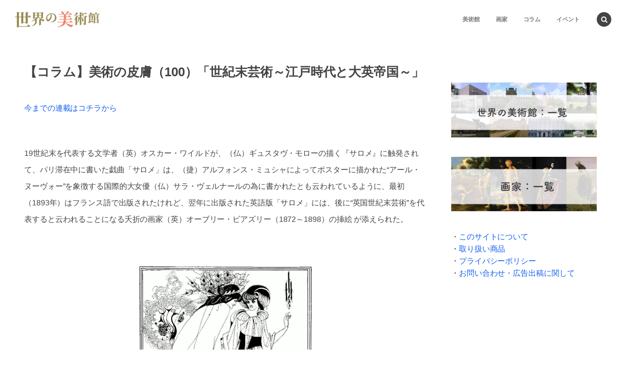

--- FILE ---
content_type: text/html; charset=UTF-8
request_url: https://artoftheworld.jp/column/2289/
body_size: 81335
content:
<!DOCTYPE html>
<html dir="ltr" lang="ja"><head prefix="og: http://ogp.me/ns# fb: http://ogp.me/ns/fb# article: http://ogp.me/ns/article#"><meta charset="utf-8" />
<meta name="viewport" content="width=device-width,initial-scale=1,minimum-scale=1,user-scalable=yes" /><meta property="og:title" content="【コラム】美術の皮膚（100）「世紀末芸術～江戸時代と大英帝国～」" /><meta property="og:type" content="article" /><meta property="og:url" content="https://artoftheworld.jp/column/2289/" /><meta property="og:image" content="https://artoftheworld.jp/wp-content/uploads/2019/06/Beardsley-peacockskirt.jpg" /><meta property="og:image:width" content="716" /><meta property="og:image:height" content="999" /><meta property="og:description" content="今までの連載はコチラから 19世紀末を代表する文学者（英）オスカー・ワイルドが、（仏）ギュスタヴ・モローの描く『サロメ』に触発されて、パリ滞在中に書いた戯曲「サロメ」は、（捷）アルフォンス・ミュシャによってポスターに描かれた“アール・ヌーヴォー”を象徴する国際的大女優（仏）サラ・ヴェルナールの為に書かれたとも云われているように、最初（1893年）はフランス語で出版されたけれど、翌年に出版された英語版「サロメ」には、後に“英国世紀末芸術”を代表すると云われることになる夭折の画家（英）オーブリー・ビアズリー（1872～1898）の挿絵 が添えられた。 オスカー・ワイルド「サロメ」 / image ..." /><meta property="og:site_name" content="世界の美術館" /><link rel="canonical" href="https://artoftheworld.jp/column/2289/" /><title>【コラム】美術の皮膚（100）「世紀末芸術～江戸時代と大英帝国～」 | 世界の美術館</title>

		<!-- All in One SEO 4.4.5.1 - aioseo.com -->
		<meta name="robots" content="max-image-preview:large" />
		<link rel="canonical" href="https://artoftheworld.jp/column/2289/" />
		<meta name="generator" content="All in One SEO (AIOSEO) 4.4.5.1" />
		<meta name="google" content="nositelinkssearchbox" />
		<script type="application/ld+json" class="aioseo-schema">
			{"@context":"https:\/\/schema.org","@graph":[{"@type":"Article","@id":"https:\/\/artoftheworld.jp\/column\/2289\/#article","name":"\u3010\u30b3\u30e9\u30e0\u3011\u7f8e\u8853\u306e\u76ae\u819a\uff08100\uff09\u300c\u4e16\u7d00\u672b\u82b8\u8853\uff5e\u6c5f\u6238\u6642\u4ee3\u3068\u5927\u82f1\u5e1d\u56fd\uff5e\u300d | \u4e16\u754c\u306e\u7f8e\u8853\u9928","headline":"\u3010\u30b3\u30e9\u30e0\u3011\u7f8e\u8853\u306e\u76ae\u819a\uff08100\uff09\u300c\u4e16\u7d00\u672b\u82b8\u8853\uff5e\u6c5f\u6238\u6642\u4ee3\u3068\u5927\u82f1\u5e1d\u56fd\uff5e\u300d","author":{"@id":"https:\/\/artoftheworld.jp\/author\/aotwadmin\/#author"},"publisher":{"@id":"https:\/\/artoftheworld.jp\/#organization"},"image":{"@type":"ImageObject","url":"https:\/\/artoftheworld.jp\/wp-content\/uploads\/2019\/06\/Beardsley-peacockskirt.jpg","width":716,"height":999},"datePublished":"2019-06-20T04:13:45+09:00","dateModified":"2019-10-20T13:29:24+09:00","inLanguage":"ja","mainEntityOfPage":{"@id":"https:\/\/artoftheworld.jp\/column\/2289\/#webpage"},"isPartOf":{"@id":"https:\/\/artoftheworld.jp\/column\/2289\/#webpage"},"articleSection":"\u30b3\u30e9\u30e0, \u7f8e\u8853\u306e\u76ae\u819a"},{"@type":"BreadcrumbList","@id":"https:\/\/artoftheworld.jp\/column\/2289\/#breadcrumblist","itemListElement":[{"@type":"ListItem","@id":"https:\/\/artoftheworld.jp\/#listItem","position":1,"item":{"@type":"WebPage","@id":"https:\/\/artoftheworld.jp\/","name":"\u30db\u30fc\u30e0","description":"\u4e16\u754c\u306e\u7f8e\u8853\u9928\u30fb\u7d75\u753b\u3001\u56fd\u5185\u306e\u30a4\u30d9\u30f3\u30c8\u60c5\u5831\u306a\u3069\u3001\u7f8e\u8853\u306b\u95a2\u3059\u308b\u60c5\u5831\u3092\u96c6\u3081\u305f\u30b5\u30a4\u30c8\u3002","url":"https:\/\/artoftheworld.jp\/"},"nextItem":"https:\/\/artoftheworld.jp\/column\/#listItem"},{"@type":"ListItem","@id":"https:\/\/artoftheworld.jp\/column\/#listItem","position":2,"item":{"@type":"WebPage","@id":"https:\/\/artoftheworld.jp\/column\/","name":"\u30b3\u30e9\u30e0","url":"https:\/\/artoftheworld.jp\/column\/"},"previousItem":"https:\/\/artoftheworld.jp\/#listItem"}]},{"@type":"Organization","@id":"https:\/\/artoftheworld.jp\/#organization","name":"\u4e16\u754c\u306e\u7f8e\u8853\u9928","url":"https:\/\/artoftheworld.jp\/"},{"@type":"Person","@id":"https:\/\/artoftheworld.jp\/author\/aotwadmin\/#author","url":"https:\/\/artoftheworld.jp\/author\/aotwadmin\/","name":"\u7de8\u96c6\u8005","image":{"@type":"ImageObject","@id":"https:\/\/artoftheworld.jp\/column\/2289\/#authorImage","url":"https:\/\/secure.gravatar.com\/avatar\/1545877b116eb10a88dc820515086724?s=96&d=mm&r=g","width":96,"height":96,"caption":"\u7de8\u96c6\u8005"}},{"@type":"WebPage","@id":"https:\/\/artoftheworld.jp\/column\/2289\/#webpage","url":"https:\/\/artoftheworld.jp\/column\/2289\/","name":"\u3010\u30b3\u30e9\u30e0\u3011\u7f8e\u8853\u306e\u76ae\u819a\uff08100\uff09\u300c\u4e16\u7d00\u672b\u82b8\u8853\uff5e\u6c5f\u6238\u6642\u4ee3\u3068\u5927\u82f1\u5e1d\u56fd\uff5e\u300d | \u4e16\u754c\u306e\u7f8e\u8853\u9928","inLanguage":"ja","isPartOf":{"@id":"https:\/\/artoftheworld.jp\/#website"},"breadcrumb":{"@id":"https:\/\/artoftheworld.jp\/column\/2289\/#breadcrumblist"},"author":{"@id":"https:\/\/artoftheworld.jp\/author\/aotwadmin\/#author"},"creator":{"@id":"https:\/\/artoftheworld.jp\/author\/aotwadmin\/#author"},"image":{"@type":"ImageObject","url":"https:\/\/artoftheworld.jp\/wp-content\/uploads\/2019\/06\/Beardsley-peacockskirt.jpg","@id":"https:\/\/artoftheworld.jp\/#mainImage","width":716,"height":999},"primaryImageOfPage":{"@id":"https:\/\/artoftheworld.jp\/column\/2289\/#mainImage"},"datePublished":"2019-06-20T04:13:45+09:00","dateModified":"2019-10-20T13:29:24+09:00"},{"@type":"WebSite","@id":"https:\/\/artoftheworld.jp\/#website","url":"https:\/\/artoftheworld.jp\/","name":"\u4e16\u754c\u306e\u7f8e\u8853\u9928","inLanguage":"ja","publisher":{"@id":"https:\/\/artoftheworld.jp\/#organization"}}]}
		</script>
		<!-- All in One SEO -->

<link rel="dns-prefetch" href="//connect.facebook.net" /><link rel="dns-prefetch" href="//secure.gravatar.com" /><link rel="dns-prefetch" href="//api.pinterest.com" /><link rel="dns-prefetch" href="//jsoon.digitiminimi.com" /><link rel="dns-prefetch" href="//b.hatena.ne.jp" /><link rel="dns-prefetch" href="//platform.twitter.com" /><meta http-equiv="Last-Modified" content="Sun, 20 Oct. 2019 22:29:24 +0900" /><link rel='dns-prefetch' href='//ajax.googleapis.com' />
<link rel="alternate" type="application/rss+xml" title="世界の美術館 &raquo; フィード" href="https://artoftheworld.jp/feed/" />
<link rel="alternate" type="application/rss+xml" title="世界の美術館 &raquo; コメントフィード" href="https://artoftheworld.jp/comments/feed/" />
<script>
window._wpemojiSettings = {"baseUrl":"https:\/\/s.w.org\/images\/core\/emoji\/14.0.0\/72x72\/","ext":".png","svgUrl":"https:\/\/s.w.org\/images\/core\/emoji\/14.0.0\/svg\/","svgExt":".svg","source":{"concatemoji":"https:\/\/artoftheworld.jp\/wp-includes\/js\/wp-emoji-release.min.js?ver=6.3.1"}};
/*! This file is auto-generated */
!function(i,n){var o,s,e;function c(e){try{var t={supportTests:e,timestamp:(new Date).valueOf()};sessionStorage.setItem(o,JSON.stringify(t))}catch(e){}}function p(e,t,n){e.clearRect(0,0,e.canvas.width,e.canvas.height),e.fillText(t,0,0);var t=new Uint32Array(e.getImageData(0,0,e.canvas.width,e.canvas.height).data),r=(e.clearRect(0,0,e.canvas.width,e.canvas.height),e.fillText(n,0,0),new Uint32Array(e.getImageData(0,0,e.canvas.width,e.canvas.height).data));return t.every(function(e,t){return e===r[t]})}function u(e,t,n){switch(t){case"flag":return n(e,"\ud83c\udff3\ufe0f\u200d\u26a7\ufe0f","\ud83c\udff3\ufe0f\u200b\u26a7\ufe0f")?!1:!n(e,"\ud83c\uddfa\ud83c\uddf3","\ud83c\uddfa\u200b\ud83c\uddf3")&&!n(e,"\ud83c\udff4\udb40\udc67\udb40\udc62\udb40\udc65\udb40\udc6e\udb40\udc67\udb40\udc7f","\ud83c\udff4\u200b\udb40\udc67\u200b\udb40\udc62\u200b\udb40\udc65\u200b\udb40\udc6e\u200b\udb40\udc67\u200b\udb40\udc7f");case"emoji":return!n(e,"\ud83e\udef1\ud83c\udffb\u200d\ud83e\udef2\ud83c\udfff","\ud83e\udef1\ud83c\udffb\u200b\ud83e\udef2\ud83c\udfff")}return!1}function f(e,t,n){var r="undefined"!=typeof WorkerGlobalScope&&self instanceof WorkerGlobalScope?new OffscreenCanvas(300,150):i.createElement("canvas"),a=r.getContext("2d",{willReadFrequently:!0}),o=(a.textBaseline="top",a.font="600 32px Arial",{});return e.forEach(function(e){o[e]=t(a,e,n)}),o}function t(e){var t=i.createElement("script");t.src=e,t.defer=!0,i.head.appendChild(t)}"undefined"!=typeof Promise&&(o="wpEmojiSettingsSupports",s=["flag","emoji"],n.supports={everything:!0,everythingExceptFlag:!0},e=new Promise(function(e){i.addEventListener("DOMContentLoaded",e,{once:!0})}),new Promise(function(t){var n=function(){try{var e=JSON.parse(sessionStorage.getItem(o));if("object"==typeof e&&"number"==typeof e.timestamp&&(new Date).valueOf()<e.timestamp+604800&&"object"==typeof e.supportTests)return e.supportTests}catch(e){}return null}();if(!n){if("undefined"!=typeof Worker&&"undefined"!=typeof OffscreenCanvas&&"undefined"!=typeof URL&&URL.createObjectURL&&"undefined"!=typeof Blob)try{var e="postMessage("+f.toString()+"("+[JSON.stringify(s),u.toString(),p.toString()].join(",")+"));",r=new Blob([e],{type:"text/javascript"}),a=new Worker(URL.createObjectURL(r),{name:"wpTestEmojiSupports"});return void(a.onmessage=function(e){c(n=e.data),a.terminate(),t(n)})}catch(e){}c(n=f(s,u,p))}t(n)}).then(function(e){for(var t in e)n.supports[t]=e[t],n.supports.everything=n.supports.everything&&n.supports[t],"flag"!==t&&(n.supports.everythingExceptFlag=n.supports.everythingExceptFlag&&n.supports[t]);n.supports.everythingExceptFlag=n.supports.everythingExceptFlag&&!n.supports.flag,n.DOMReady=!1,n.readyCallback=function(){n.DOMReady=!0}}).then(function(){return e}).then(function(){var e;n.supports.everything||(n.readyCallback(),(e=n.source||{}).concatemoji?t(e.concatemoji):e.wpemoji&&e.twemoji&&(t(e.twemoji),t(e.wpemoji)))}))}((window,document),window._wpemojiSettings);
</script>
<style type="text/css">
img.wp-smiley,
img.emoji {
	display: inline !important;
	border: none !important;
	box-shadow: none !important;
	height: 1em !important;
	width: 1em !important;
	margin: 0 0.07em !important;
	vertical-align: -0.1em !important;
	background: none !important;
	padding: 0 !important;
}
</style>
	<link rel='stylesheet' id='wp-block-library-css' href='https://artoftheworld.jp/wp-includes/css/dist/block-library/style.min.css?ver=6.3.1' type='text/css' media='all' />
<style id='classic-theme-styles-inline-css' type='text/css'>
/*! This file is auto-generated */
.wp-block-button__link{color:#fff;background-color:#32373c;border-radius:9999px;box-shadow:none;text-decoration:none;padding:calc(.667em + 2px) calc(1.333em + 2px);font-size:1.125em}.wp-block-file__button{background:#32373c;color:#fff;text-decoration:none}
</style>
<style id='global-styles-inline-css' type='text/css'>
body{--wp--preset--color--black: #000000;--wp--preset--color--cyan-bluish-gray: #abb8c3;--wp--preset--color--white: #ffffff;--wp--preset--color--pale-pink: #f78da7;--wp--preset--color--vivid-red: #cf2e2e;--wp--preset--color--luminous-vivid-orange: #ff6900;--wp--preset--color--luminous-vivid-amber: #fcb900;--wp--preset--color--light-green-cyan: #7bdcb5;--wp--preset--color--vivid-green-cyan: #00d084;--wp--preset--color--pale-cyan-blue: #8ed1fc;--wp--preset--color--vivid-cyan-blue: #0693e3;--wp--preset--color--vivid-purple: #9b51e0;--wp--preset--gradient--vivid-cyan-blue-to-vivid-purple: linear-gradient(135deg,rgba(6,147,227,1) 0%,rgb(155,81,224) 100%);--wp--preset--gradient--light-green-cyan-to-vivid-green-cyan: linear-gradient(135deg,rgb(122,220,180) 0%,rgb(0,208,130) 100%);--wp--preset--gradient--luminous-vivid-amber-to-luminous-vivid-orange: linear-gradient(135deg,rgba(252,185,0,1) 0%,rgba(255,105,0,1) 100%);--wp--preset--gradient--luminous-vivid-orange-to-vivid-red: linear-gradient(135deg,rgba(255,105,0,1) 0%,rgb(207,46,46) 100%);--wp--preset--gradient--very-light-gray-to-cyan-bluish-gray: linear-gradient(135deg,rgb(238,238,238) 0%,rgb(169,184,195) 100%);--wp--preset--gradient--cool-to-warm-spectrum: linear-gradient(135deg,rgb(74,234,220) 0%,rgb(151,120,209) 20%,rgb(207,42,186) 40%,rgb(238,44,130) 60%,rgb(251,105,98) 80%,rgb(254,248,76) 100%);--wp--preset--gradient--blush-light-purple: linear-gradient(135deg,rgb(255,206,236) 0%,rgb(152,150,240) 100%);--wp--preset--gradient--blush-bordeaux: linear-gradient(135deg,rgb(254,205,165) 0%,rgb(254,45,45) 50%,rgb(107,0,62) 100%);--wp--preset--gradient--luminous-dusk: linear-gradient(135deg,rgb(255,203,112) 0%,rgb(199,81,192) 50%,rgb(65,88,208) 100%);--wp--preset--gradient--pale-ocean: linear-gradient(135deg,rgb(255,245,203) 0%,rgb(182,227,212) 50%,rgb(51,167,181) 100%);--wp--preset--gradient--electric-grass: linear-gradient(135deg,rgb(202,248,128) 0%,rgb(113,206,126) 100%);--wp--preset--gradient--midnight: linear-gradient(135deg,rgb(2,3,129) 0%,rgb(40,116,252) 100%);--wp--preset--font-size--small: 13px;--wp--preset--font-size--medium: 20px;--wp--preset--font-size--large: 36px;--wp--preset--font-size--x-large: 42px;--wp--preset--spacing--20: 0.44rem;--wp--preset--spacing--30: 0.67rem;--wp--preset--spacing--40: 1rem;--wp--preset--spacing--50: 1.5rem;--wp--preset--spacing--60: 2.25rem;--wp--preset--spacing--70: 3.38rem;--wp--preset--spacing--80: 5.06rem;--wp--preset--shadow--natural: 6px 6px 9px rgba(0, 0, 0, 0.2);--wp--preset--shadow--deep: 12px 12px 50px rgba(0, 0, 0, 0.4);--wp--preset--shadow--sharp: 6px 6px 0px rgba(0, 0, 0, 0.2);--wp--preset--shadow--outlined: 6px 6px 0px -3px rgba(255, 255, 255, 1), 6px 6px rgba(0, 0, 0, 1);--wp--preset--shadow--crisp: 6px 6px 0px rgba(0, 0, 0, 1);}:where(.is-layout-flex){gap: 0.5em;}:where(.is-layout-grid){gap: 0.5em;}body .is-layout-flow > .alignleft{float: left;margin-inline-start: 0;margin-inline-end: 2em;}body .is-layout-flow > .alignright{float: right;margin-inline-start: 2em;margin-inline-end: 0;}body .is-layout-flow > .aligncenter{margin-left: auto !important;margin-right: auto !important;}body .is-layout-constrained > .alignleft{float: left;margin-inline-start: 0;margin-inline-end: 2em;}body .is-layout-constrained > .alignright{float: right;margin-inline-start: 2em;margin-inline-end: 0;}body .is-layout-constrained > .aligncenter{margin-left: auto !important;margin-right: auto !important;}body .is-layout-constrained > :where(:not(.alignleft):not(.alignright):not(.alignfull)){max-width: var(--wp--style--global--content-size);margin-left: auto !important;margin-right: auto !important;}body .is-layout-constrained > .alignwide{max-width: var(--wp--style--global--wide-size);}body .is-layout-flex{display: flex;}body .is-layout-flex{flex-wrap: wrap;align-items: center;}body .is-layout-flex > *{margin: 0;}body .is-layout-grid{display: grid;}body .is-layout-grid > *{margin: 0;}:where(.wp-block-columns.is-layout-flex){gap: 2em;}:where(.wp-block-columns.is-layout-grid){gap: 2em;}:where(.wp-block-post-template.is-layout-flex){gap: 1.25em;}:where(.wp-block-post-template.is-layout-grid){gap: 1.25em;}.has-black-color{color: var(--wp--preset--color--black) !important;}.has-cyan-bluish-gray-color{color: var(--wp--preset--color--cyan-bluish-gray) !important;}.has-white-color{color: var(--wp--preset--color--white) !important;}.has-pale-pink-color{color: var(--wp--preset--color--pale-pink) !important;}.has-vivid-red-color{color: var(--wp--preset--color--vivid-red) !important;}.has-luminous-vivid-orange-color{color: var(--wp--preset--color--luminous-vivid-orange) !important;}.has-luminous-vivid-amber-color{color: var(--wp--preset--color--luminous-vivid-amber) !important;}.has-light-green-cyan-color{color: var(--wp--preset--color--light-green-cyan) !important;}.has-vivid-green-cyan-color{color: var(--wp--preset--color--vivid-green-cyan) !important;}.has-pale-cyan-blue-color{color: var(--wp--preset--color--pale-cyan-blue) !important;}.has-vivid-cyan-blue-color{color: var(--wp--preset--color--vivid-cyan-blue) !important;}.has-vivid-purple-color{color: var(--wp--preset--color--vivid-purple) !important;}.has-black-background-color{background-color: var(--wp--preset--color--black) !important;}.has-cyan-bluish-gray-background-color{background-color: var(--wp--preset--color--cyan-bluish-gray) !important;}.has-white-background-color{background-color: var(--wp--preset--color--white) !important;}.has-pale-pink-background-color{background-color: var(--wp--preset--color--pale-pink) !important;}.has-vivid-red-background-color{background-color: var(--wp--preset--color--vivid-red) !important;}.has-luminous-vivid-orange-background-color{background-color: var(--wp--preset--color--luminous-vivid-orange) !important;}.has-luminous-vivid-amber-background-color{background-color: var(--wp--preset--color--luminous-vivid-amber) !important;}.has-light-green-cyan-background-color{background-color: var(--wp--preset--color--light-green-cyan) !important;}.has-vivid-green-cyan-background-color{background-color: var(--wp--preset--color--vivid-green-cyan) !important;}.has-pale-cyan-blue-background-color{background-color: var(--wp--preset--color--pale-cyan-blue) !important;}.has-vivid-cyan-blue-background-color{background-color: var(--wp--preset--color--vivid-cyan-blue) !important;}.has-vivid-purple-background-color{background-color: var(--wp--preset--color--vivid-purple) !important;}.has-black-border-color{border-color: var(--wp--preset--color--black) !important;}.has-cyan-bluish-gray-border-color{border-color: var(--wp--preset--color--cyan-bluish-gray) !important;}.has-white-border-color{border-color: var(--wp--preset--color--white) !important;}.has-pale-pink-border-color{border-color: var(--wp--preset--color--pale-pink) !important;}.has-vivid-red-border-color{border-color: var(--wp--preset--color--vivid-red) !important;}.has-luminous-vivid-orange-border-color{border-color: var(--wp--preset--color--luminous-vivid-orange) !important;}.has-luminous-vivid-amber-border-color{border-color: var(--wp--preset--color--luminous-vivid-amber) !important;}.has-light-green-cyan-border-color{border-color: var(--wp--preset--color--light-green-cyan) !important;}.has-vivid-green-cyan-border-color{border-color: var(--wp--preset--color--vivid-green-cyan) !important;}.has-pale-cyan-blue-border-color{border-color: var(--wp--preset--color--pale-cyan-blue) !important;}.has-vivid-cyan-blue-border-color{border-color: var(--wp--preset--color--vivid-cyan-blue) !important;}.has-vivid-purple-border-color{border-color: var(--wp--preset--color--vivid-purple) !important;}.has-vivid-cyan-blue-to-vivid-purple-gradient-background{background: var(--wp--preset--gradient--vivid-cyan-blue-to-vivid-purple) !important;}.has-light-green-cyan-to-vivid-green-cyan-gradient-background{background: var(--wp--preset--gradient--light-green-cyan-to-vivid-green-cyan) !important;}.has-luminous-vivid-amber-to-luminous-vivid-orange-gradient-background{background: var(--wp--preset--gradient--luminous-vivid-amber-to-luminous-vivid-orange) !important;}.has-luminous-vivid-orange-to-vivid-red-gradient-background{background: var(--wp--preset--gradient--luminous-vivid-orange-to-vivid-red) !important;}.has-very-light-gray-to-cyan-bluish-gray-gradient-background{background: var(--wp--preset--gradient--very-light-gray-to-cyan-bluish-gray) !important;}.has-cool-to-warm-spectrum-gradient-background{background: var(--wp--preset--gradient--cool-to-warm-spectrum) !important;}.has-blush-light-purple-gradient-background{background: var(--wp--preset--gradient--blush-light-purple) !important;}.has-blush-bordeaux-gradient-background{background: var(--wp--preset--gradient--blush-bordeaux) !important;}.has-luminous-dusk-gradient-background{background: var(--wp--preset--gradient--luminous-dusk) !important;}.has-pale-ocean-gradient-background{background: var(--wp--preset--gradient--pale-ocean) !important;}.has-electric-grass-gradient-background{background: var(--wp--preset--gradient--electric-grass) !important;}.has-midnight-gradient-background{background: var(--wp--preset--gradient--midnight) !important;}.has-small-font-size{font-size: var(--wp--preset--font-size--small) !important;}.has-medium-font-size{font-size: var(--wp--preset--font-size--medium) !important;}.has-large-font-size{font-size: var(--wp--preset--font-size--large) !important;}.has-x-large-font-size{font-size: var(--wp--preset--font-size--x-large) !important;}
.wp-block-navigation a:where(:not(.wp-element-button)){color: inherit;}
:where(.wp-block-post-template.is-layout-flex){gap: 1.25em;}:where(.wp-block-post-template.is-layout-grid){gap: 1.25em;}
:where(.wp-block-columns.is-layout-flex){gap: 2em;}:where(.wp-block-columns.is-layout-grid){gap: 2em;}
.wp-block-pullquote{font-size: 1.5em;line-height: 1.6;}
</style>
<link rel='stylesheet' id='dp-wp-block-library-css' href='https://artoftheworld.jp/wp-content/themes/dp-macchiato/css/wp-blocks.css?ver=2.2.7.9' type='text/css' media='all' />
<link rel='stylesheet' id='digipress-css' href='https://artoftheworld.jp/wp-content/themes/dp-macchiato/css/style.css?ver=20230830054746' type='text/css' media='all' />
<link rel='stylesheet' id='wow-css' href='https://artoftheworld.jp/wp-content/themes/dp-macchiato/css/animate.css?ver=2.2.7.9' type='text/css' media='all' />
<link rel='stylesheet' id='dp-visual-css' href='https://artoftheworld.jp/wp-content/uploads/digipress/macchiato/css/visual-custom.css?ver=20230905053929' type='text/css' media='all' />
<script src='https://ajax.googleapis.com/ajax/libs/jquery/3.6.0/jquery.min.js?ver=6.3.1' id='jquery-js'></script>
<link rel="https://api.w.org/" href="https://artoftheworld.jp/wp-json/" /><link rel="alternate" type="application/json" href="https://artoftheworld.jp/wp-json/wp/v2/posts/2289" /><link rel="EditURI" type="application/rsd+xml" title="RSD" href="https://artoftheworld.jp/xmlrpc.php?rsd" />
<link rel='shortlink' href='https://artoftheworld.jp/?p=2289' />
<link rel="alternate" type="application/json+oembed" href="https://artoftheworld.jp/wp-json/oembed/1.0/embed?url=https%3A%2F%2Fartoftheworld.jp%2Fcolumn%2F2289%2F" />
<link rel="alternate" type="text/xml+oembed" href="https://artoftheworld.jp/wp-json/oembed/1.0/embed?url=https%3A%2F%2Fartoftheworld.jp%2Fcolumn%2F2289%2F&#038;format=xml" />
<script>j$=jQuery;</script><script async src="https://pagead2.googlesyndication.com/pagead/js/adsbygoogle.js"></script>
<script>
  (adsbygoogle = window.adsbygoogle || []).push({
    google_ad_client: "ca-pub-7168231741672148",
    enable_page_level_ads: true,
    overlays: {bottom: true}
  });
</script>


<script async src="https://securepubads.g.doubleclick.net/tag/js/gpt.js"></script>
<script>
  window.googletag = window.googletag || {cmd: []};
    googletag.cmd.push(function() {
	 googletag.defineSlot('/554668802/artoftheworld-PC-sidebar', [[300, 600], [336, 280]], 'div-gpt-ad-1494244448702-0').addService(googletag.pubads());
     googletag.defineSlot('/554668802/artoftheworld-PC-kijishita-left', [[300, 250], [336, 280]], 'div-gpt-ad-1573107671887-0').addService(googletag.pubads());
     googletag.defineSlot('/554668802/artoftheworld-PC-kijishita-right', [[300, 250], [336, 280]], 'div-gpt-ad-1573107620045-0').addService(googletag.pubads());
     googletag.defineSlot('/554668802/artoftheworld-SP-artoftheworld-SP-kijishita', [[320,180],[300, 250], [336, 280]], 'div-gpt-ad-1668852461966-0').addService(googletag.pubads());
     googletag.defineSlot('/554668802/artoftheworld-SP-koteishita', [[336, 280], [1, 1], [300, 250]], 'div-gpt-ad-1599725076858-0').addService(googletag.pubads());
    <!-- googletag.defineSlot('/554668802/artoftheworld-SP-koteishita2', [[1, 1], [336, 280], [300, 250]], 'div-gpt-ad-1599725076858-0').addService(googletag.pubads());-->
   //googletag.defineSlot('/554668802/artoftheworld/sp_top', [[320, 50], [1, 1], [320, 180], [320, 100]], 'div-gpt-ad-1575968007913-0').addService(googletag.pubads());
    // googletag.pubads().collapseEmptyDivs();
    googletag.pubads().enableSingleRequest();
    googletag.enableServices();
    });
</script>
</head><body class="post-template-default single single-post postid-2289 single-format-standard main-body" data-ct-sns-cache="true" data-ct-sns-cache-time="86400000"><header id="header_container" class="header_container pc has_search"><div class="h_group"><h1 class="hd_title image no-cap wow fadeInDown"><a href="https://artoftheworld.jp/" title="世界の美術館"><img src="https://artoftheworld.jp/wp-content/uploads/digipress/macchiato/title/artoftheworldlogo-02.jpg" alt="世界の美術館" /></a></h1></div><div class="r_block"><nav id="global_menu_nav" class="global_menu_nav wow fadeInDown" data-wow-delay="0.3s"><ul id="global_menu_ul" class=""><li id="menu-item-112" class="menu-item menu-item-type-custom menu-item-object-custom"><a href="/museum-world/" class="menu-link"><span class="menu-title">美術館</span><span class="gnav-bd"></span></a></li>
<li id="menu-item-113" class="menu-item menu-item-type-custom menu-item-object-custom"><a href="/artist-list/" class="menu-link"><span class="menu-title">画家</span><span class="gnav-bd"></span></a></li>
<li id="menu-item-108" class="menu-item menu-item-type-custom menu-item-object-custom"><a href="/column/" class="menu-link"><span class="menu-title">コラム</span><span class="gnav-bd"></span></a></li>
<li id="menu-item-109" class="menu-item menu-item-type-custom menu-item-object-custom"><a href="/event/" class="menu-link"><span class="menu-title">イベント</span><span class="gnav-bd"></span></a></li>
</ul></nav></div><div id="expand_float_menu" class="expand_float_menu wow fadeInDown" data-wow-delay="0.3s"><i class="icon-menu"></i></div></header><div id="container" class="dp-container pc clearfix singular"><section class="ct-hd term-color30"><div class="ct-whole"><h2 class="hd-title"><span>コラム, 美術の皮膚</span></h2><div class="title-desc"><i class="hd-arrow icon-down-open"></i></div></div></section><div class="content-wrap incontainer clearfix singular">
<div id="content" class="content two-col right"><article id="post-2289" class="single-article post-2289 post type-post status-publish format-standard has-post-thumbnail category-column category-artskin"><header class="sb-right two-col"><h1 class="entry-title single-title wow fadeInLeft"><span>【コラム】美術の皮膚（100）「世紀末芸術～江戸時代と大英帝国～」</span></h1></header><div class="entry entry-content"><p><a href="#rensai-archive2">今までの連載はコチラから</a></p>

<p>19世紀末を代表する文学者（英）オスカー・ワイルドが、（仏）ギュスタヴ・モローの描く『サロメ』に触発されて、パリ滞在中に書いた戯曲「サロメ」は、（捷）アルフォンス・ミュシャによってポスターに描かれた“アール・ヌーヴォー”を象徴する国際的大女優（仏）サラ・ヴェルナールの為に書かれたとも云われているように、最初（1893年）はフランス語で出版されたけれど、翌年に出版された英語版「サロメ」には、後に“英国世紀末芸術”を代表すると云われることになる夭折の画家（英）オーブリー・ビアズリー（1872～1898）の挿絵 が添えられた。</p>


<div align="center"><img decoding="async" fetchpriority="high" src="https://artoftheworld.jp/wp-content/uploads/2019/06/Beardsley-peacockskirt.jpg" alt="Beardsley peacockskirt" title="Beardsley-peacockskirt.jpg" width="357" height="499" /></div>
<div class="imagevia" align="center">オスカー・ワイルド「サロメ」 / image via <a href="https://ja.wikipedia.org/wiki/オーブリー・ビアズリー#/media/File:Beardsley-peacockskirt.PNG" target="_blank">wikipedia</a></div>

<p>彼の描くモノクロのペン画は、時代を映し出すように耽美的で背徳的だけれど、日本の浮世絵の影響も多く見られる。実際に、ビアズリーの作風を模倣した画家たちが（極めて日本的な）“アール・ヌーヴォー”を形成していったことから“アール・ヌーヴォー”の創始と呼ばれることもある。</p>

<p>ただややこしいことに著者のワイルドは、ジャポニスムで沸く当時の風潮に懐疑的で「“日本”は画家たちが勝手に創った空想の産物で実際には存在しない」とまで言い、ビサンチン的なものに憧れていたから、挿絵を依頼したにも関わらず、ビアズリーの“日本的”な部分を嫌って仲違いしたりもする。</p>

<p>それでもビアズリーの才能を高く評価していたワイルドは、再度ビアズリーに本の装丁の仕事を依頼するけれど、今度は“男色”のスキャンダルに巻き込まれて迷惑したビアズリーの方がこれを断ったから、混沌とした時代の登場人物たちの心情も混沌だ。</p>

<p>他にも、ビアズリーの才能を絶賛し、画業での独立を勧めたのは“ラファエル前派兄弟団”の第2世代と云われる（英）エドワード・バーン＝ジョーンズ（1833～1898）だ。もう既にジョン・ラスキンの「自然をありのままに描くべき」美意識はどこ吹く風だけれど。</p>

<p>しかし、彼の盟友で同じく“ラファエロ前派兄弟団”第2世代の（英）ウィリアム・モリス（1834～1896）は、ビアズリーの作品を“盗作”呼ばわりをするから、ビアズリーも負けじと「モリスの作品はただの古ぼけた過去の真似事だけれど、僕の作品は新鮮で独創的だ」と言い返して仲違いするから、僕はやっぱり“ラファエル前派兄弟団”の価値を“混沌”にしか見出せない。</p>

<p>ビアズリーは、「近代画家論」を著し“ラファエル前派兄弟団”の父でもある（英）ジョン・ラスキンが晩年を汚すことになる訴訟相手の（米）ジェームス・マクニール・ホイッスラー（1834～1903）に憧れていたけれど、彼に作品を酷評されると仕返しにボイッスラーをバカにした風刺画を描いてみせるから、北野武監督の映画「アウトレイジ」のキャッチコピー「全員悪人。」を思い出す。</p>

<p>そもそもこの混沌とした“世紀末芸術”を体系立てて説明すること自体が、まったくのナンセンスなのかもしれない。</p>

<p>ちなみに「サロメ」は20世紀初めには森鴎外によって日本語訳されていて、その後も様々な翻訳者によって日本語版が出版されている。しかし、この耽美的な世界観が日本にそれほど根付かなかったことに、徳川家康を思い出した。</p>

<p>ホトトギスの例え話で括られる3人の天下人の中で、狩野派を庇護し、茶器、能楽に熱心だった信長や、和歌を詠み茶道にも通じていた秀吉に比べて、実学を好んで馬術や武術に長け読書家であった家康だけれど、実は最も“芸術”を理解していたのではないかと僕は勝手に思っている。“芸術”という響きに内包される“危うさ”を理解していたからこそ、戦国の世の中を治めて何百年も続く国家を目指した家康は、あえて“芸術”を嫌って遠ざけた気がしてならない。</p>

<p>“美術不毛のイギリス”と言ったけれど、実は日本にもそれほど“美術”の花は開いてはいない。今でこそ、葛飾北斎が19世紀のヨーロッパ美術に与えた影響が盛んに云われていて、セザンヌは自身の「絵画論」に北斎の影響を明示しなかったとして、最近バッシングされていると“師匠”から聞いたけれど、そもそも日本に“芸術”が根付いていないのは「明治政府の性急な欧化政策で、江戸の文化を切り捨てたからだ」と言うから、僕は前述の例を出して、その前にも家康が切り捨てたんじゃないか？と訊いてみた。</p>

<p>「利休が茶道を通じて、工芸としての茶器に芸術性を採り入れて、それを発展させた古田織部に、僕は日本の“アート”の萌芽を感じるんですよ」</p>

<p>「ほー織部に眼をつけたか」</p>

<p>「で、織部に切腹を命じた家康こそが、誰よりも“アート”を理解していて、それが含んでいる“曖昧さ”や“背徳性”が、戦国時代の混沌を抜け出して、安定した治世に移行する障害になるって知っていたんじゃないかって」</p>

<p>「なかなか面白いことを言うね」</p>

<p>「だから日本の“アート”の分断は家康と明治政府の2回あったと思うんですよ」</p>

<p>「その考え方も面白いね」</p>

<p>“面白い”としか言ってもらっていないから、お墨付きはくれないようだ。ただ実際に、（日）葛飾北斎（1760～1849）が活躍した江戸の庶民文化は、家康没後188年も経った11代徳川家斉の化政文化期（1804～1830）まで待つことになる。</p>

<p>徳川幕府は250年以上も平和な時代を築き上げた一方で、ヨーロッパ美術に当てはめるとバロック期から印象派までの長きに渡って、“安定”の代償として“革新”を生まなかったんだと思う。そう考えると、イギリスで美術が不毛な理由も、大英帝国の安定的な繁栄の代償なのかもしれない。</p>

<p>やはり、情報能力に長けた“視覚”に訴えかける“美術”の影響力は僕の想像よりはるかに大きい。</p>
<p>（<a href="https://artoftheworld.jp/column/2291/">つづく</a>）</p>


<div class="author-box">
<span class="big">高柳茂樹</span><br /><a href="http://www.artacademy.jp/" target="_blank">一般社団法人日本美術アカデミー</a><br />
プランニングディレクター</div></div><div class="widget-content single clearfix"><div id="custom_html-75" class="widget_text widget-box widget_custom_html slider_fx"><div class="textwidget custom-html-widget"><ul class="adcence-layout">
<div class="adsence">スポンサードリンク</div>
<li class="adcence-left">
<!-- /554668802/artoftheworld-PC-kijishita-left -->
<div id='div-gpt-ad-1573107671887-0'>
  <script>
    googletag.cmd.push(function() { googletag.display('div-gpt-ad-1573107671887-0'); });
  </script>
</div>
</li>
<li class="adcence-right">
<!-- /554668802/artoftheworld-PC-kijishita-right -->
<div id='div-gpt-ad-1573107620045-0'>
  <script>
    googletag.cmd.push(function() { googletag.display('div-gpt-ad-1573107620045-0'); });
  </script>
</div>
</li>
</ul></div></div><div id="custom_html-23" class="widget_text widget-box widget_custom_html slider_fx"><div class="textwidget custom-html-widget"><h3 id="rensai-archive">これまでの「美術の皮膚」</h3>
<ul class="list-bijyutsunohihu">
<li><a href="//artoftheworld.jp/column/1629/">美術の皮膚（1）「ちょっとコンテンポラリー・アートを考える」</a></li>
<li><a href="//artoftheworld.jp/column/1632/">美術の皮膚（2）「正しい答えは、次の正しい疑問を生む」</a></li>
<li><a href="//artoftheworld.jp/column/1676/">美術の皮膚（3）「現代は急に現代なのではなく」</a></li>
<li><a href="//artoftheworld.jp/column/1702/">美術の皮膚（4）「大事なコトはいつも酒席で教わる」</a></li>
<li><a href="//artoftheworld.jp/column/1728/">美術の皮膚（5）「解放こそがモダン・アート」</a></li>
<li><a href="//artoftheworld.jp/column/1737/">美術の皮膚（6）「主題の終焉という革命」</a></li>
<li><a href="//artoftheworld.jp/column/1747/">美術の皮膚（7）「主題の終焉の終焉」</a></li>
<li><a href="//artoftheworld.jp/column/1765/">美術の皮膚（8）「仮説を越えた暴論かもしれないけれど」</a></li>
<li><a href="//artoftheworld.jp/column/1775/">美術の皮膚（9）「自浄能力がコンテンポラリーアートを生んだ」</a></li>
<li><a href="//artoftheworld.jp/column/1799/">美術の皮膚（10）「コンテンポラリーアートは日本人の鑑賞に適している？」</a></li>
<li><a href="//artoftheworld.jp/column/1811/">美術の皮膚（11）「美術の数字遊び」</a></li>
<li><a href="//artoftheworld.jp/column/1812/">美術の皮膚（12）「19世紀以前に最も後世に影響を与えた画家は？」</a></li>
<li><a href="//artoftheworld.jp/column/1836/">美術の皮膚（13）「データが思い出させてくれた巨匠」</a></li>
<li><a href="//artoftheworld.jp/column/1845/">美術の皮膚（14）「革命の画家たち①」</a></li>
	<li><a href="//artoftheworld.jp/column/1870/">美術の皮膚（15）「革命の画家たち②」</a></li>
	<li><a href="//artoftheworld.jp/column/1881/">美術の皮膚（16）「長寿の画家たち」</a></li>
		<li><a href="//artoftheworld.jp/column/1885/">美術の皮膚（17）「やっぱり画家は長寿？」</a></li>
	<li><a href="//artoftheworld.jp/column/1887/">美術の皮膚（18）「中世という暗黒時代」</a></li>
	<li><a href="//artoftheworld.jp/column/1925/">美術の皮膚（19） 「職業によって違った寿命」</a></li>
		<li><a href="//artoftheworld.jp/column/1976/">美術の皮膚（20）「中世のご長寿画家たち」</a></li>
			<li><a href="//artoftheworld.jp/column/2019/">美術の皮膚（21）「近世のご長寿画家たち」</a></li>
			<li><a href="//artoftheworld.jp/column/2029/">美術の皮膚（22）「近世のご長寿画家たち②～近代絵画の祖父？シャルダンまで～」</a></li>
				<li><a href="//artoftheworld.jp/column/2041/">美術の皮膚（23）「近世のご長寿画家たち③～近世と近代の橋渡しを担ったアングルまで～」</a></li>
				<li><a href="//artoftheworld.jp/column/2043/">美術の皮膚（24）「個人の感情が解放された近現代のご長寿画家たち」</a></li>
						<li><a href="//artoftheworld.jp/column/2045/">美術の皮膚（25）「近現代のご長寿画家たち②～ジャポニスムと相思相愛のモネまで～」</a></li>
					<li><a href="//artoftheworld.jp/column/2047/">美術の皮膚（26）「近現代のご長寿画家たち②～浮世絵的な装飾性を求めたピエール・ボナールまで～」</a></li>
						<li><a href="//artoftheworld.jp/column/2048/">美術の皮膚（27）「近現代のご長寿画家たち③～20世紀最大の芸術家ピカソまで～」</a></li>
						<li><a href="//artoftheworld.jp/column/2050/">美術の皮膚（28）「近現代のご長寿画家たち④～孤高の世界主義者（コスモポリタン）オスカー・ココシュカまで～」</a></li>
						<li><a href="//artoftheworld.jp/column/2054/">美術の皮膚（29）「近現代のご長寿画家たち⑤～もっともシュルレアリストらしい画家ジョアン・ミロまで～」</a></li>
							<li><a href="//artoftheworld.jp/column/2057/">美術の皮膚（30）「近現代のご長寿画家たち⑥～画家が長生きた理由を考える～」</a></li>
							<li><a href="//artoftheworld.jp/column/2059/">美術の皮膚（31）「世界最大の画家集団～時代に愛された唐獅子～」</a></li>
								<li><a href="//artoftheworld.jp/column/2076/">美術の皮膚（32） 「世界最大の画家集団～天下の猛将を感嘆させた理想郷～」</a></li>
									<li><a href="//artoftheworld.jp/column/2079/">美術の皮膚（33）「世界有数の画家集団～ヴァチカンに飾られた日本の美」</a></li>
									<li><a href="//artoftheworld.jp/column/2103/">美術の皮膚（34）「世界有数の画家集団～ライバルの出現と後世に残る「大画様式」～」</a></li>
										<li><a href="//artoftheworld.jp/column/2109/">美術の皮膚（35）「世界有数の画家集団～尽きていなかった狩野永徳のDNA～」</a></li>
											<li><a href="//artoftheworld.jp/column/2119/">美術の皮膚（36）「世界有数の画家集団～秘めて続いた狩野派と開いて残ったHOKUSAI～」</a></li>	
														<li><a href="//artoftheworld.jp/column/2124/">美術の皮膚（37）「花の都フィレンツェの花の画家～三大名画とか三大巨匠とか～」</a></li>
	<li><a href="//artoftheworld.jp/column/2126/">美術の皮膚（38）「花の都フィレンツェの花の画家～感情を揺さぶるための値段～」</a></li>
	<li><a href="//artoftheworld.jp/column/2128/">美術の皮膚（39）「花の都フィレンツェの花の画家～華やかで激しい革命～」</a></li>
	<li><a href="//artoftheworld.jp/column/2130/">美術の皮膚（40）「花の都フィレンツェの花の画家～万能の天才のライバル～」</a></li>
		<li><a href="//artoftheworld.jp/column/2133/">美術の皮膚（41）「花の都フィレンツェの花の画家～ふたりのヴィーナス～」</a></li>
			<li><a href="//artoftheworld.jp/column/2149/">美術の皮膚（42）「花の都フィレンツェの花の画家～そしてヴィーナスは眠りから覚める～」</a></li>
				<li><a href="//artoftheworld.jp/column/2156/">美術の皮膚（43）「盗難絵画～20世紀最大の盗難事件～」</a></li>						<li><a href="//artoftheworld.jp/column/2157/">美術の皮膚（44）「盗難絵画②～やっぱり盗難絵画は現金化できない？～」</a></li>
							<li><a href="//artoftheworld.jp/column/2165/">美術の皮膚（45）「盗難絵画③～強奪される名画たち～」</a></li>
								<li><a href="//artoftheworld.jp/column/2168/">美術の皮膚（46）「盗難絵画④～絵画の帰りを待つ空の「額縁」～」</a></li>
									<li><a href="//artoftheworld.jp/column/2170/">美術の皮膚（47）「盗難絵画⑤～不死鳥の代わりに灰の中から現れたフェルメール～」</a></li>
										<li><a href="//artoftheworld.jp/column/2174/">美術の皮膚（48）「盗難絵画⑥～盗まれる度に解明されるフェルメールの真実～」</a></li>
									<li><a href="//artoftheworld.jp/column/2179/">美術の皮膚（49）「盗難絵画⑦～再びラスボロー・ハウスで～」</a></li>
									<li><a href="//artoftheworld.jp/column/2180/">美術の皮膚（50）「盗難絵画⑧～フェルメールの全てを盗んだ男～」</a></li>
									<li><a href="//artoftheworld.jp/column/2184/">美術の皮膚（51）「盗難絵画⑨～国賊から一転して英雄へ～」</a></li>
									<li><a href="//artoftheworld.jp/column/2186/">美術の皮膚（52）「おしゃべりな絵画～絵画の値段の意味～」</a></li>
									<li><a href="//artoftheworld.jp/column/2188/">美術の皮膚（53）「おしゃべりな絵画～高額で取引される絵画たち～」</a></li>
										<li><a href="//artoftheworld.jp/column/2190/">美術の皮膚（54）「おしゃべりな絵画～絵画の移動と富の移動～」</a></li>
										<li><a href="//artoftheworld.jp/column/2191/">美術の皮膚（55）「おしゃべりな絵画～絵画のコンテクスト～」</a></li>
											<li><a href="//artoftheworld.jp/column/2194/">美術の皮膚（56）「おしゃべりな絵画～絵画の持つ情報量～」</a></li>
												<li><a href="//artoftheworld.jp/column/2200/">美術の皮膚（57）「おしゃべりな絵画～反骨の画家ゴヤ～」</a></li>
													<li><a href="//artoftheworld.jp/column/2206/">美術の皮膚（58）「おしゃべりな絵画～歴史の証人ゴヤ～」</a></li>
														<li><a href="//artoftheworld.jp/column/2207/">美術の皮膚（59）「おしゃべりな絵画～尽きない情報量～」</a></li>
													<li><a href="//artoftheworld.jp/column/2210/">美術の皮膚（60）「今こそジャポニスムを考えてみる～“V.U.C.A．”な時代と日本～」</a></li>
													<li><a href="//artoftheworld.jp/column/2211/">美術の皮膚（61）「今こそジャポニスムを考えてみる～ヨーロッパで花開いた日本の時代～」</a></li>
														<li><a href="//artoftheworld.jp/column/2212/">美術の皮膚（62）「今こそジャポニスムを考えてみる～パリを席巻したジャポネズリー～」</a></li>
														<li><a href="//artoftheworld.jp/column/2213/">美術の皮膚（63）「今こそジャポニスムを考えてみる～ジャポネズリーからジャポニスムへ～」</a></li>
														<li><a href="//artoftheworld.jp/column/2229/">美術の皮膚（64）「今こそジャポニスムを考えてみる～パリの浮世絵師たち～」</a></li>
														<li><a href="//artoftheworld.jp/column/2230/">美術の皮膚（65）「今こそジャポニスムを考えてみる～日本に憧れたゴッホの旅～」</a></li>
															<li><a href="//artoftheworld.jp/column/2233/">美術の皮膚（66）「今こそジャポニスムを考えてみる～大事なものは目に見えない～」</a></li>
																<li><a href="//artoftheworld.jp/column/2234/">美術の皮膚（67）「“幸福の画家”の苦悩～当てずっぽうが当たってしまう苦悩～」</a></li>
																	<li><a href="//artoftheworld.jp/column/2236/">美術の皮膚（68）「“幸福の画家”の苦悩～挑戦する苦悩～」</a></li>
																	<li><a href="//artoftheworld.jp/column/2241/">美術の皮膚（69）「“幸福の画家”の苦悩～決めたことを貫く苦悩～」</a></li>
																		<li><a href="//artoftheworld.jp/column/2243/">美術の皮膚（70）「“幸福の画家”の苦悩～苦悩の果てにある苦悩～」</a></li>
																		<li><a href="//artoftheworld.jp/column/2244/">美術の皮膚（71）「“幸福の画家”の苦悩～分け与えるほどある幸福～」</a></li>
																		<li><a href="//artoftheworld.jp/column/2246/">美術の皮膚（72）「印象派物語～なぜ印象派は日本で人気なのか～」</a></li>
																		<li><a href="//artoftheworld.jp/column/2247/">美術の皮膚（73）「印象派物語～日本人の判官贔屓～」</a></li>
																			<li><a href="//artoftheworld.jp/column/2249/">美術の皮膚（74）「印象派物語～日本人の好きな群像劇～」</a></li>
																				<li><a href="//artoftheworld.jp/column/2250/">美術の皮膚（75）「印象派物語～マネとモネ～」</a></li>
																				<li><a href="//artoftheworld.jp/column/2251/">美術の皮膚（76）「印象派物語～ルノワールとバジール～」</a></li>
																					<li><a href="//artoftheworld.jp/column/2257/">美術の皮膚（77）「印象派物語～紅一点のベルト・モリゾ～」</a></li>
																				<li><a href="//artoftheworld.jp/column/2319/">美術の皮膚（78）「印象派物語～物語の始まり～」</a></li>
																				<li><a href="//artoftheworld.jp/column/2321/">美術の皮膚（79）「印象派物語～光の射す方へ～」</a></li>
																					<li><a href="//artoftheworld.jp/column/2322/">美術の皮膚（80）「印象派物語～容易ではない棘の道～」</a></li>
																					<li><a href="//artoftheworld.jp/column/2324/">美術の皮膚（81）「印象派物語～間違いではなくたったの違い～」</a></li>
																						<li><a href="//artoftheworld.jp/column/2326/">美術の皮膚（82）「印象派物語～エドガーとメアリー～」</a></li>
																						<li><a href="//artoftheworld.jp/column/2327/">美術の皮膚（83）「印象派物語～迷走再び～」</a></li>
																							<li><a href="//artoftheworld.jp/column/2330/">美術の皮膚（84）「印象派物語～覆水盆には返らず～」</a></li>
																								<li><a href="//artoftheworld.jp/column/2334/">美術の皮膚（85）「印象派物語～信じることと受け入れることの対立～」</a></li>
																									<li><a href="//artoftheworld.jp/column/2337/">美術の皮膚（87）「印象派物語～自由を求めた代償～」</a></li>
																										<li><a href="//artoftheworld.jp/column/2338/">美術の皮膚（88）「印象派物語～泡沫に消える印象派～」</a></li>
																										<li><a href="//artoftheworld.jp/column/2340/">美術の皮膚（89）「印象派物語～素敵な三段論法～」</a></li>

<li><a href="https://artoftheworld.jp/column/2259/">美術の皮膚（90）「世紀末芸術～甘く危険な香り～」</a></li>
<li><a href="https://artoftheworld.jp/column/2261/">美術の皮膚（91）「世紀末芸術～時代を漂う儚い夢～」</a></li>
<li><a href="https://artoftheworld.jp/column/2263/">美術の皮膚（92）「世紀末芸術～美術不毛のイギリス～」</a></li>
<li><a href="https://artoftheworld.jp/column/2264/">美術の皮膚（93）「世紀末芸術～混沌から生まれる新しい波～」</a></li>
<li><a href="https://artoftheworld.jp/column/2271/">美術の皮膚（94）「世紀末芸術～時代の徒花“ラファエル前派”～」</a></li>
<li><a href="https://artoftheworld.jp/column/2274/">美術の皮膚（95）「世紀末芸術～継がれるジョンラスキンの思想～」</a></li>
<li><a href="https://artoftheworld.jp/column/2276/">美術の皮膚（96）「世紀末芸術～フラクタル（自己相似性）～」</a></li>
<li><a href="https://artoftheworld.jp/column/2280/">美術の皮膚（97）「世紀末芸術～戦争前夜の美術～</a>」</li>
<li><a href="https://artoftheworld.jp/column/2284/">美術の皮膚（98）「世紀末芸術～象徴主義～」</a></li>
<li><a href="https://artoftheworld.jp/column/2285/">美術の皮膚（99）「世紀末芸術～才能の渡る橋～」</a></li>
<li><a href="https://artoftheworld.jp/column/2289/">美術の皮膚（100）「世紀末芸術～江戸時代と大英帝国～」</a></li>
<li><a href="https://artoftheworld.jp/column/2291/">美術の皮膚（101）「世紀末芸術～象徴主義と耽美主義～」</a></li>
<li><a href="https://artoftheworld.jp/column/2301/">美術の皮膚（102）「世紀末芸術～ハプスブルグ家最期の煌めきウィーン分離派～」</a></li>
<li><a href="https://artoftheworld.jp/column/2303/">美術の皮膚（103）「世紀末芸術～クリムトというブラックホール～」</a></li>
<li><a href="https://artoftheworld.jp/column/2304/">美術の皮膚（104）「世紀末芸術～どうしても“耽美主義”と言いたい～」</a></li>
<li><a href="https://artoftheworld.jp/column/2310/">美術の皮膚（105）「世紀末芸術～運命の女性“ファムファタール”～」</a></li>
<li><a href="https://artoftheworld.jp/column/2313/">美術の皮膚（106）「世紀末芸術～クリムトの最期の言葉～」</a></li>
<li><a href="https://artoftheworld.jp/column/2316/">美術の皮膚（107）「世紀末芸術～千々に乱れてまた重なる混沌～」</a></li>
<li><a href="https://artoftheworld.jp/column/2341/">美術の皮膚（108）「ロートレック～僕らの三大名画～」</a></li>
<li><a href="https://artoftheworld.jp/column/2345/">美術の皮膚（109）「ロートレック～新しくて古い花の都～」</a></li>
<li><a href="https://artoftheworld.jp/column/2346/">美術の皮膚（110）「ロートレック～届かぬ思い～」</a></li>
<li><a href="https://artoftheworld.jp/column/2348/">美術の皮膚（111）「ロートレック～アンリとエドガー～」</a></li>
<li><a href="https://artoftheworld.jp/column/2355/">美術の皮膚（112）「ロートレック～浅からぬ因縁～」</a></li>
<li><a href="https://artoftheworld.jp/column/2362/">美術の皮膚（113）「ロートレック～過剰な距離感～」</a></li>
<li><a href="https://artoftheworld.jp/column/2364/">美術の皮膚（114）「ロートレック～小さき偉大な芸術家～」</a></li>
<li><a href="https://artoftheworld.jp/column/2378/">美術の皮膚（115）「ハプスブルグ～荒唐無稽な相談～」</a></li>
<li><a href="https://artoftheworld.jp/column/2382/">美術の皮膚（116）「ハプスブルグ～スイス人最強説～」</a></li>
<li><a href="https://artoftheworld.jp/column/2384/">美術の皮膚（117）「ハプスブルグ～北方絵画～」</a></li>

<li><a href="https://artoftheworld.jp/column/2385/">美術の皮膚（118）「ハプスブルグ～ゲルマン民族の雄～」</a></li>
<li><a href="https://artoftheworld.jp/column/2387/">美術の皮膚（119）「ハプスブルグ～600年の栄華～」</a></li>
	<li><a href="https://artoftheworld.jp/column/2390/">美術の皮膚（120）「ハプスブルグ～本家と分家～」</a></li>
<li><a href="https://artoftheworld.jp/column/2391/">美術の皮膚（121）「ハプスブルク～陽の沈まぬ帝国の夕暮れ～」</a></li>
<li><a href="https://artoftheworld.jp/column/2395/">美術の皮膚（122）「ハプスブルグ～スペイン絵画黄金時代～」</a></li>
<li><a href="https://artoftheworld.jp/column/2401/">美術の皮膚（123）「ハプスブルク～女帝マリア・テレジア～」</a></li>
<li><a href="https://artoftheworld.jp/column/2404/">美術の皮膚（124）「ハプスブルク～マリー・アントワネットの愁い～」</a></li>
	<li><a href="https://artoftheworld.jp/column/2408/">美術の皮膚（125）「ハプスブルク～ハプスブルク法～」</a></li>
		<li><a href="https://artoftheworld.jp/column/2412/">美術の皮膚（126）ゴッホとゴーギャン～7つのひまわり～</a></li>
			<li><a href="https://artoftheworld.jp/column/2415/">美術の皮膚（127）ゴッホとゴーギャン～もっとも神に近い仕事～</a></li>
			<li><a href="https://artoftheworld.jp/column/2417/">美術の皮膚（128）ゴッホとゴーギャン～間が悪いとばかりは言っていられない～</a></li>
			<li><a href="https://artoftheworld.jp/column/2423/">美術の皮膚（129）ゴッホとゴーギャン～奈落の底の入口～</a></li>
				<li><a href="https://artoftheworld.jp/column/2424/">美術の皮膚（130）ゴッホとゴーギャン～傲岸不遜なゴーガン～</a></li>
				<li><a href="https://artoftheworld.jp/column/2427/">美術の皮膚（131）ゴッホとゴーギャン～新印象派スーラと反印象派の総合主義～</a></li>
				<li><a href="https://artoftheworld.jp/column/2431/">美術の皮膚（132）ゴッホとゴーギャン～ポン=タヴァンの神託～</a></li>
					<li><a href="https://artoftheworld.jp/column/2436/">美術の皮膚（133）ゴッホとゴーギャン～ピンチはチャンス、でもチャンスもピンチ～</a></li>
						<li><a href="https://artoftheworld.jp/column/2440/">美術の皮膚（134）ゴッホとゴーギャン～ゴッホの勘違い～</a></li>
						<li><a href="https://artoftheworld.jp/column/2448/">美術の皮膚（135）ゴッホとゴーギャン～ゴーギャンには申し訳ないのだけれど～</a></li>
							<li><a href="https://artoftheworld.jp/column/2450/">美術の皮膚（136）ゴッホとゴーギャン～パリに居場所のなかったゴーギャン～</a></li>
								<li><a href="https://artoftheworld.jp/column/2451/">美術の皮膚（137）ゴッホとゴーギャン～以て非なるダンス～</a></li>
									<li><a href="https://artoftheworld.jp/column/2459/">美術の皮膚（138）ゴッホとゴーギャン～画家の作品と人生～</a></li>
										<li><a href="https://artoftheworld.jp/column/2461/">美術の皮膚（139）ゴッホとゴーギャン～泡沫の栄光～</a></li>
	<li><a href="https://artoftheworld.jp/column/2463/">美術の皮膚（140）ゴッホとゴーギャン～止まない悪態～</a></li>
		<li><a href="https://artoftheworld.jp/column/2470/">美術の皮膚（141）ゴッホとゴーギャン～月と6ペンス～</a></li>
			<li><a href="https://artoftheworld.jp/column/2473/">美術の皮膚（142）カラバッジョ～時代を壊した熱量～</a></li>
				<li><a href="https://artoftheworld.jp/column/2474/">美術の皮膚（143）カラバッジョ～才能はしばしば妬まれる～</a></li>
					<li><a href="https://artoftheworld.jp/column/2476/">美術の皮膚（144）カラバッジョ～庇護と逃亡と～</a></li>
						<li><a href="https://artoftheworld.jp/column/2484/">美術の皮膚（145）カラバッジョ～カラバッジョの懺悔～</a></li>
							<li><a href="https://artoftheworld.jp/column/2490/">美術の皮膚（146）カラバッジョ～酒と喧嘩と絵具と～</a></li>
								<li><a href="https://artoftheworld.jp/column/2495/">美術の皮膚（147）カラバッジョ～お騒がせなカラバジェスキ～</a></li>
									<li><a href="https://artoftheworld.jp/column/2496/">美術の皮膚（148）カラバッジョ～世界で初めてのカラバッジョ～</a></li>
										<li><a href="https://artoftheworld.jp/column/2500/">美術の皮膚（149）カラバッジョ～真作ならば150億円っ！？～</a></li>
											<li><a href="https://artoftheworld.jp/column/2501/">美術の皮膚（150）カラバッジョ～カラバッジョ狂騒曲～</a></li>
												<li><a href="https://artoftheworld.jp/column/2503/">美術の皮膚（151）カラバッジョ～真贋と市場価値～</a></li>
												<li><a href="https://artoftheworld.jp/column/2507/">美術の皮膚（152）カラバッジョ～どんでん返し～</a></li>
													<li><a href="https://artoftheworld.jp/column/2508/">美術の皮膚（153）カラバッジョ～400年前の灼熱～</a></li>
													<li><a href="https://artoftheworld.jp/column/2511/">美術の皮膚（154）ベネツィア派～もうひとつのルネサンス～</a></li>
													<li><a href="https://artoftheworld.jp/column/2513/">美術の皮膚（155）ベネツィア派～神話と聖書～</a></li>
													<li><a href="https://artoftheworld.jp/column/2514/">美術の皮膚（156）ベネツィア派～ルネサンスよりもルネサンス～</a></li>
														<li><a href="https://artoftheworld.jp/column/2515/">美術の皮膚（157）ベネツィア派～絵画史上最も謎の多い画家～</a></li>
														<li><a href="https://artoftheworld.jp/column/2522/">美術の皮膚（158）ベネツィア派～嵐を呼ぶ画家ジョルジョーネ～</a></li>
														<li><a href="https://artoftheworld.jp/column/2523/">美術の皮膚（159）ベネツィア派～革命のヴィーナス～</a></li>
															<li><a href="https://artoftheworld.jp/column/2525/">美術の皮膚（160）ベネツィア派～革命の継承者たち～</a></li>
	<li><a href="https://artoftheworld.jp/column/2527/">美術の皮膚（161）ベネツィア派～三大巨匠？四天王？五本の指？～</a></li>
	<li><a href="https://artoftheworld.jp/column/2533/">美術の皮膚（162）ベネツィア派～独り勝ちの功罪～～</a></li>
	<li><a href="https://artoftheworld.jp/column/2535/">美術の皮膚（163）ベネツィア派～継がれる進取の気性～</a></li>
		<li><a href="https://artoftheworld.jp/column/2541/">美術の皮膚（164）ベネツィア派～ルノワールが心酔した芸術的奇跡～</a></li>
			<li><a href="https://artoftheworld.jp/column/2544/">美術の皮膚（165）ベネツィア派～芸術大国イタリアの矜持～</a></li>
				<li><a href="https://artoftheworld.jp/column/2546/">美術の皮膚（166）ベネツィア派～“最大”の反抗～</a></li>
					<li><a href="https://artoftheworld.jp/column/2550/">美術の皮膚（167）マネの黒とマネの闇～父である前に画家～</a></li>
	</ul></div></div></div><footer class="single_post_meta bottom icon-dot"><div class="post_meta_sns_btn top"><ul class="sns_btn_div sns_btn_normal"><li class="sns_btn_twitter"><a href="https://twitter.com/share" class="twitter-share-button" data-lang="ja" data-url="https://artoftheworld.jp/column/2289/" data-count="horizontal">Tweet</a></li><li class="sns_btn_facebook"><div class="fb-like" data-href="https://artoftheworld.jp/column/2289/" data-action="like" data-layout="button_count" data-show-faces="false" data-share="false"></div></li><li class="sns_btn_line"><a href="https://lineit.line.me/share/ui?url=https://artoftheworld.jp/column/2289/" target="_blank"><img src="https://artoftheworld.jp/wp-content/themes/dp-macchiato/img/social/linebutton_86x20.png" width="86" height="20" alt="Send by LINE" /></a></li></ul></div><div class="second_row"><div class="meta meta-date"><time datetime="2019-06-20T13:13:45+09:00" class="published icon-clock eng"><span class="date_month_en_full">June</span> <span class="date_day">20</span>, <span class="date_year">2019</span></time></div></div></footer><div itemscope itemtype="http://data-vocabulary.org/Person" class="author_info"><div class="author_col one  wow fadeInLeft"><a href="https://artoftheworld.jp/author/aotwadmin/" rel="author" class="author_img"><img alt='avatar' src='https://secure.gravatar.com/avatar/1545877b116eb10a88dc820515086724?s=240&#038;d=mm&#038;r=g' srcset='https://secure.gravatar.com/avatar/1545877b116eb10a88dc820515086724?s=480&#038;d=mm&#038;r=g 2x' class='avatar avatar-240 photo' height='240' width='240'  itemprop="photo" loading='lazy' decoding='async'/></a></div><div class="author_col two  wow fadeInRight"><div class="author_roles"><span itemprop="name" class="author_name">編集者</span></div></div><div class="author_col three"></div><div class=" wow fadeInUp"></div><div class="dp_related_posts clearfix horizontal two-col"><h3 class="inside-title wow fadeInLeft"><span>RECENT POSTED</span></h3><ul><li class="clearfix wow fadeInUp"><div class="widget-post-thumb"><a href="https://artoftheworld.jp/event/2695/" title="憧憬の地 ブルターニュ ― モネ、ゴーガン、黒田清輝らが見た異郷：国立西洋美術館" class="thumb-link"><figure class="post-thumb" style="background-image:url('https://artoftheworld.jp/wp-content/themes/dp-macchiato/img/post_thumbnail/noimage.png');"></figure></a></div><div class="excerpt_div has_thumb"><div class="meta-date"><time datetime="2023-02-06T23:14:54+09:00">2023年2月6日</time></div><h4 class="entry-title"><a href="https://artoftheworld.jp/event/2695/" title="憧憬の地 ブルターニュ ― モネ、ゴーガン、黒田清輝らが見た異郷：国立西洋美術館" class="item-link">憧憬の地 ブルターニュ ― モネ、ゴーガン、黒田清輝らが見た異郷：国立西洋美術館</a></h4><div class="meta-cat"><a href="https://artoftheworld.jp/event/" rel="tag" class="item-link term-color31">イベント情報</a></div></div></li><li class="clearfix wow fadeInUp"><div class="widget-post-thumb"><a href="https://artoftheworld.jp/event/2694/" title="ルーヴル美術館展   愛を描く：国立新美術館" class="thumb-link"><figure class="post-thumb" style="background-image:url('https://artoftheworld.jp/wp-content/uploads/2017/05/FlMemjaaEAEDMD9.jpeg');"></figure></a></div><div class="excerpt_div has_thumb"><div class="meta-date"><time datetime="2023-02-06T23:01:11+09:00">2023年2月6日</time></div><h4 class="entry-title"><a href="https://artoftheworld.jp/event/2694/" title="ルーヴル美術館展   愛を描く：国立新美術館" class="item-link">ルーヴル美術館展   愛を描く：国立新美術館</a></h4><div class="meta-cat"><a href="https://artoftheworld.jp/event/" rel="tag" class="item-link term-color31">イベント情報</a></div></div></li><li class="clearfix wow fadeInUp"><div class="widget-post-thumb"><a href="https://artoftheworld.jp/column/2647/" title="【コラム】美術の皮膚（192）マネの黒とマネの闇～モネの友情×打算～" class="thumb-link"><figure class="post-thumb" style="background-image:url('https://artoftheworld.jp/wp-content/uploads/2021/06/Mouth_of_the_Seine_by_Claude_Monet_Norton_Simon_Museum.jpg');"></figure></a></div><div class="excerpt_div has_thumb"><div class="meta-date"><time datetime="2022-01-12T10:31:39+09:00">2022年1月12日</time></div><h4 class="entry-title"><a href="https://artoftheworld.jp/column/2647/" title="【コラム】美術の皮膚（192）マネの黒とマネの闇～モネの友情×打算～" class="item-link">【コラム】美術の皮膚（192）マネの黒とマネの闇～モネの友情×打算～</a></h4><div class="meta-cat"><a href="https://artoftheworld.jp/column/" rel="tag" class="item-link term-color30">コラム</a></div></div></li><li class="clearfix wow fadeInUp"><div class="widget-post-thumb"><a href="https://artoftheworld.jp/column/2641/" title="【コラム】美術の皮膚（191）マネの黒とマネの闇～ブーダンとクールベ～" class="thumb-link"><figure class="post-thumb" style="background-image:url('https://artoftheworld.jp/wp-content/uploads/2021/12/Boudin_Beach_of_Trouville.jpg');"></figure></a></div><div class="excerpt_div has_thumb"><div class="meta-date"><time datetime="2021-12-18T02:01:22+09:00">2021年12月18日</time></div><h4 class="entry-title"><a href="https://artoftheworld.jp/column/2641/" title="【コラム】美術の皮膚（191）マネの黒とマネの闇～ブーダンとクールベ～" class="item-link">【コラム】美術の皮膚（191）マネの黒とマネの闇～ブーダンとクールベ～</a></h4><div class="meta-cat"><a href="https://artoftheworld.jp/column/" rel="tag" class="item-link term-color30">コラム</a></div></div></li><li class="clearfix wow fadeInUp"><div class="widget-post-thumb"><a href="https://artoftheworld.jp/column/2639/" title="【コラム】美術の皮膚（190）マネの黒とマネの闇～本当の印象派の父～" class="thumb-link"><figure class="post-thumb" style="background-image:url('https://artoftheworld.jp/wp-content/uploads/2021/11/Edouard_Manet_004.jpg');"></figure></a></div><div class="excerpt_div has_thumb"><div class="meta-date"><time datetime="2021-12-11T01:04:48+09:00">2021年12月11日</time></div><h4 class="entry-title"><a href="https://artoftheworld.jp/column/2639/" title="【コラム】美術の皮膚（190）マネの黒とマネの闇～本当の印象派の父～" class="item-link">【コラム】美術の皮膚（190）マネの黒とマネの闇～本当の印象派の父～</a></h4><div class="meta-cat"><a href="https://artoftheworld.jp/column/" rel="tag" class="item-link term-color30">コラム</a></div></div></li><li class="clearfix wow fadeInUp"><div class="widget-post-thumb"><a href="https://artoftheworld.jp/column/2638/" title="【コラム】美術の皮膚（189）マネの黒とマネの闇～もう一枚の集大成～" class="thumb-link"><figure class="post-thumb" style="background-image:url('https://artoftheworld.jp/wp-content/uploads/2021/11/Edouard_Manet_004.jpg');"></figure></a></div><div class="excerpt_div has_thumb"><div class="meta-date"><time datetime="2021-11-27T03:09:39+09:00">2021年11月27日</time></div><h4 class="entry-title"><a href="https://artoftheworld.jp/column/2638/" title="【コラム】美術の皮膚（189）マネの黒とマネの闇～もう一枚の集大成～" class="item-link">【コラム】美術の皮膚（189）マネの黒とマネの闇～もう一枚の集大成～</a></h4><div class="meta-cat"><a href="https://artoftheworld.jp/column/" rel="tag" class="item-link term-color30">コラム</a></div></div></li></ul><div class="more-entry-link"><a href="https://artoftheworld.jp/author/aotwadmin/" rel="author" title="Show articles of this user."><span>編集者の記事一覧</span></a></div></div></div></article><aside class="dp_related_posts clearfix vertical two-col has_thumb"><h3 class="inside-title"><span>関連絵画</span></h3><ul><li class="clearfix"><div class="widget-post-thumb"><a href="https://artoftheworld.jp/column/2647/" class="thumb-link"><figure class="post-thumb" style="background-image:url('https://artoftheworld.jp/wp-content/uploads/2021/06/Mouth_of_the_Seine_by_Claude_Monet_Norton_Simon_Museum.jpg');"></figure></a></div><div class="excerpt_div has_thumb"><h4 class="entry-title"><a href="https://artoftheworld.jp/column/2647/" class="item-link">【コラム】美術の皮膚（192）マネの黒とマネの闇～モネの友情×打算～</a></h4><div class="meta-cat"><a href="https://artoftheworld.jp/column/" rel="tag" class="item-link term-color30">コラム</a></div></div></li><li class="clearfix"><div class="widget-post-thumb"><a href="https://artoftheworld.jp/column/2641/" class="thumb-link"><figure class="post-thumb" style="background-image:url('https://artoftheworld.jp/wp-content/uploads/2021/12/Boudin_Beach_of_Trouville.jpg');"></figure></a></div><div class="excerpt_div has_thumb"><h4 class="entry-title"><a href="https://artoftheworld.jp/column/2641/" class="item-link">【コラム】美術の皮膚（191）マネの黒とマネの闇～ブーダンとクールベ～</a></h4><div class="meta-cat"><a href="https://artoftheworld.jp/column/" rel="tag" class="item-link term-color30">コラム</a></div></div></li><li class="clearfix"><div class="widget-post-thumb"><a href="https://artoftheworld.jp/column/2639/" class="thumb-link"><figure class="post-thumb" style="background-image:url('https://artoftheworld.jp/wp-content/uploads/2021/11/Edouard_Manet_004.jpg');"></figure></a></div><div class="excerpt_div has_thumb"><h4 class="entry-title"><a href="https://artoftheworld.jp/column/2639/" class="item-link">【コラム】美術の皮膚（190）マネの黒とマネの闇～本当の印象派の父～</a></h4><div class="meta-cat"><a href="https://artoftheworld.jp/column/" rel="tag" class="item-link term-color30">コラム</a></div></div></li><li class="clearfix"><div class="widget-post-thumb"><a href="https://artoftheworld.jp/column/2638/" class="thumb-link"><figure class="post-thumb" style="background-image:url('https://artoftheworld.jp/wp-content/uploads/2021/11/Edouard_Manet_004.jpg');"></figure></a></div><div class="excerpt_div has_thumb"><h4 class="entry-title"><a href="https://artoftheworld.jp/column/2638/" class="item-link">【コラム】美術の皮膚（189）マネの黒とマネの闇～もう一枚の集大成～</a></h4><div class="meta-cat"><a href="https://artoftheworld.jp/column/" rel="tag" class="item-link term-color30">コラム</a></div></div></li><li class="clearfix"><div class="widget-post-thumb"><a href="https://artoftheworld.jp/column/2628/" class="thumb-link"><figure class="post-thumb" style="background-image:url('https://artoftheworld.jp/wp-content/uploads/2021/10/Edouard_Manet_004.jpg');"></figure></a></div><div class="excerpt_div has_thumb"><h4 class="entry-title"><a href="https://artoftheworld.jp/column/2628/" class="item-link">【コラム】美術の皮膚（188）マネの黒とマネの闇～集大成に描かれた男～</a></h4><div class="meta-cat"><a href="https://artoftheworld.jp/column/" rel="tag" class="item-link term-color30">コラム</a></div></div></li><li class="clearfix"><div class="widget-post-thumb"><a href="https://artoftheworld.jp/column/2624/" class="thumb-link"><figure class="post-thumb" style="background-image:url('https://artoftheworld.jp/wp-content/uploads/2021/09/Edouard_Manet_-_The_Absinthe_Drinker_-_Google_Art_Project.jpg');"></figure></a></div><div class="excerpt_div has_thumb"><h4 class="entry-title"><a href="https://artoftheworld.jp/column/2624/" class="item-link">【コラム】美術の皮膚（187）マネの黒とマネの闇～マネの集大成と周囲の困惑～</a></h4><div class="meta-cat"><a href="https://artoftheworld.jp/column/" rel="tag" class="item-link term-color30">コラム</a></div></div></li><li class="clearfix"><div class="widget-post-thumb"><a href="https://artoftheworld.jp/column/2622/" class="thumb-link"><figure class="post-thumb" style="background-image:url('https://artoftheworld.jp/wp-content/uploads/2021/09/Edouard_Manet_Boating.jpg');"></figure></a></div><div class="excerpt_div has_thumb"><h4 class="entry-title"><a href="https://artoftheworld.jp/column/2622/" class="item-link">【コラム】美術の皮膚（186）マネの黒とマネの闇～鳴かず飛ばず描かず…でもない～</a></h4><div class="meta-cat"><a href="https://artoftheworld.jp/column/" rel="tag" class="item-link term-color30">コラム</a></div></div></li><li class="clearfix"><div class="widget-post-thumb"><a href="https://artoftheworld.jp/column/2617/" class="thumb-link"><figure class="post-thumb" style="background-image:url('https://artoftheworld.jp/wp-content/uploads/2021/09/Edouard_Manet_Faure_as_Hamlet.jpg');"></figure></a></div><div class="excerpt_div has_thumb"><h4 class="entry-title"><a href="https://artoftheworld.jp/column/2617/" class="item-link">【コラム】美術の皮膚（185）マネの黒とマネの闇～クールベとマネ～</a></h4><div class="meta-cat"><a href="https://artoftheworld.jp/column/" rel="tag" class="item-link term-color30">コラム</a></div></div></li><li class="clearfix"><div class="widget-post-thumb"><a href="https://artoftheworld.jp/column/2613/" class="thumb-link"><figure class="post-thumb" style="background-image:url('https://artoftheworld.jp/wp-content/uploads/2021/08/Edouard_Manet_003.jpg');"></figure></a></div><div class="excerpt_div has_thumb"><h4 class="entry-title"><a href="https://artoftheworld.jp/column/2613/" class="item-link">【コラム】美術の皮膚（184）マネの黒とマネの闇～都会の温度と田舎の温度～</a></h4><div class="meta-cat"><a href="https://artoftheworld.jp/column/" rel="tag" class="item-link term-color30">コラム</a></div></div></li><li class="clearfix"><div class="widget-post-thumb"><a href="https://artoftheworld.jp/column/2609/" class="thumb-link"><figure class="post-thumb" style="background-image:url('https://artoftheworld.jp/wp-content/uploads/2021/04/1863_Alexandre_Cabanel_-_The_Birth_of_Venus.jpg');"></figure></a></div><div class="excerpt_div has_thumb"><h4 class="entry-title"><a href="https://artoftheworld.jp/column/2609/" class="item-link">【コラム】美術の皮膚（183）マネの黒とマネの闇～強かなモネ～</a></h4><div class="meta-cat"><a href="https://artoftheworld.jp/column/" rel="tag" class="item-link term-color30">コラム</a></div></div></li></ul></aside><div class="single-nav  two-col"><ul class="clearfix"><li class="left"><a href="https://artoftheworld.jp/column/2285/" title="【コラム】美術の皮膚（99）「世紀末芸術～才能の渡る橋～」" class="tooltip"><i class="icon-double-angle-left"></i>Prev</a></li><li class="right"><a href="https://artoftheworld.jp/event/2295/" title="国立西洋美術館開館60周年記念「松方コレクション展」" class="tooltip">Next<i class="icon-double-angle-right"></i></a></li></ul></div><section id="comments_area">
</section></div><aside id="sidebar" class="sidebar right first">
<div id="custom_html-69" class="widget_text widget-box widget_custom_html slider_fx"><div class="textwidget custom-html-widget"><!-- /554668802/artoftheworld-PC-sidebar -->
<div id='div-gpt-ad-1494244448702-0'>
<script>
googletag.cmd.push(function() { googletag.display('div-gpt-ad-1494244448702-0'); });
</script>
</div></div></div><div id="custom_html-39" class="widget_text widget-box widget_custom_html slider_fx"><div class="textwidget custom-html-widget"><a href="//artoftheworld.jp/museum-world/"><img class="banner" src="//artoftheworld.jp/wp-content/uploads/2016/11/sekainobijyukan-ichiran1.jpg" alt="世界の美術館：一覧" title="sekainobijyukan-ichiran.jpg" width="400" height="150" /></a></div></div><div id="custom_html-40" class="widget_text widget-box widget_custom_html slider_fx"><div class="textwidget custom-html-widget"><a href="http://artoftheworld.jp/artist-list/"><img class="banner" src="//artoftheworld.jp/wp-content/uploads/2016/11/gaka-ichiran.jpg" alt="画家：一覧" title="gaka-ichiran.jpg" width="400" height="150" /></a></div></div><div id="custom_html-41" class="widget_text widget-box widget_custom_html slider_fx"><div class="textwidget custom-html-widget">・<a href="//artoftheworld.jp/about">このサイトについて</a><br >
・<a href="//artoftheworld.jp/products/">取り扱い商品</a><br >
・<a href="//artoftheworld.jp/privacypolicy/">プライバシーポリシー</a><br >
・<a href="//artoftheworld.jp/contact/">お問い合わせ・広告出稿に関して</a>
</div></div></aside></div><footer id="footer" class="clearfix">
<div class="ft-container"><div class="ft-widget-content">
<div class="widget-area one clearfix">
<div id="text-36" class="widget-box widget_text slider_fx">			<div class="textwidget"><p>このサイトは世界の美術館・絵画、国内のイベント情報など、美術に関する情報を集めたサイトです。絵画情報には<a href="http://www.sekainobijutsukan.jp/index.html" target="_blank" rel="noopener"><span class="blue">株式会社アイ・シー・シー</span></a>が制作・販売する「<a href="https://iccdvd.stores.jp/" target="_blank" rel="noopener"><span class="blue">DVD美術全集 『世界の美術館』</span></a>」の内容が含まれています。</p></div>
		</div></div>
</div><span id="gotop-ft">TOP</span>
<div class="copyright"><div class="inner">&copy; 2016 - 2026 <a href="https://artoftheworld.jp/"><small>世界の美術館</small></a>
</div></div></div>
</footer>
</div><i id="gotop" class="icon-arrow-up-pop"></i><input type="checkbox" aria-hidden="true" id="search-modal-trigger" class="search-modal-trigger" />
<label for="search-modal-trigger" role="button" id="header-search" class="header-search wow fadeInDown" data-wow-delay="0.3s"><i class="modal-trigger icon-search"></i></label>
<div class="search-modal-window"><form role="search" method="get" class="search-form no-params" target="_top" action="https://artoftheworld.jp/"><div class="words-area"><label><span class="screen-reader-text">検索</span><input type="search" class="search-field" placeholder="キーワードを入力して検索" value="" name="s" title="検索" required /></label><button type="submit" class="search-btn"><i class="icon-search"></i></button></div></form></div><script>paceOptions={restartOnRequestAfter:false};</script><script>function dp_theme_noactivate_copyright(){return;}</script><script src='https://artoftheworld.jp/wp-content/themes/dp-macchiato/inc/js/wow.min.js?ver=2.2.7.9' id='wow-js'></script>
<script src='https://artoftheworld.jp/wp-content/themes/dp-macchiato/inc/js/jquery/jquery.easing.min.js?ver=2.2.7.9' id='easing-js'></script>
<script src='https://artoftheworld.jp/wp-includes/js/imagesloaded.min.js?ver=4.1.4' id='imagesloaded-js'></script>
<script src='https://artoftheworld.jp/wp-content/themes/dp-macchiato/inc/js/jquery/jquery.masonry.min.js?ver=2.2.7.9' id='dp-masonry-js'></script>
<script src='https://artoftheworld.jp/wp-content/themes/dp-macchiato/inc/js/jquery/jquery.fitvids.min.js?ver=2.2.7.9' id='fitvids-js'></script>
<script src='https://artoftheworld.jp/wp-content/themes/dp-macchiato/inc/js/scrollReveal.min.js?ver=2.2.7.9' id='scrollReveal-js'></script>
<script src='https://artoftheworld.jp/wp-content/themes/dp-macchiato/inc/js/jquery/jquery.sharecount.min.js?ver=2.2.7.9' id='sns-share-count-js'></script>
<script src='https://artoftheworld.jp/wp-content/themes/dp-macchiato/inc/js/theme-import.min.js?ver=20230830045528' id='digipress-js'></script>
<!-- Tracking Code --><!-- Google tag (gtag.js) -->
<script async src="https://www.googletagmanager.com/gtag/js?id=G-EY7B7JDWMB"></script>
<script>
  window.dataLayer = window.dataLayer || [];
  function gtag(){dataLayer.push(arguments);}
  gtag('js', new Date());

  gtag('config', 'G-EY7B7JDWMB');
</script><!-- /Tracking Code --><script>new WOW().init();j$(document).ready(function(){var plxcnf={reset:false,over:'0.8s',move:'80px',easing:'ease-out',mobile:false};window.sr=new scrollReveal(plxcnf);});</script><div id="fb-root"></div><script async defer crossorigin="anonymous" src="https://connect.facebook.net/ja_JP/sdk.js#xfbml=1&version=v12.0&appId=&autoLogAppEvents=1"></script><script async src="https://platform.twitter.com/widgets.js"></script></body></html>

--- FILE ---
content_type: text/html; charset=utf-8
request_url: https://www.google.com/recaptcha/api2/aframe
body_size: 268
content:
<!DOCTYPE HTML><html><head><meta http-equiv="content-type" content="text/html; charset=UTF-8"></head><body><script nonce="AlbrRTekBUYifITXu_XYmQ">/** Anti-fraud and anti-abuse applications only. See google.com/recaptcha */ try{var clients={'sodar':'https://pagead2.googlesyndication.com/pagead/sodar?'};window.addEventListener("message",function(a){try{if(a.source===window.parent){var b=JSON.parse(a.data);var c=clients[b['id']];if(c){var d=document.createElement('img');d.src=c+b['params']+'&rc='+(localStorage.getItem("rc::a")?sessionStorage.getItem("rc::b"):"");window.document.body.appendChild(d);sessionStorage.setItem("rc::e",parseInt(sessionStorage.getItem("rc::e")||0)+1);localStorage.setItem("rc::h",'1769786005847');}}}catch(b){}});window.parent.postMessage("_grecaptcha_ready", "*");}catch(b){}</script></body></html>

--- FILE ---
content_type: application/javascript; charset=UTF-8
request_url: https://artoftheworld.jp/wp-content/themes/dp-macchiato/inc/js/theme-import.min.js?ver=20230830045528
body_size: 5292
content:
var j$=jQuery,thisWindow=j$(window),thisBody=j$("body"),thisHtml=j$("html"),thisUA=window.navigator.userAgent.toLowerCase(),masonryContainer=null,mqWidth=1100,container=document.getElementById("container"),banner_title=document.getElementById("banner_title"),header_search=document.getElementById("header-search"),header_container=j$("#header_container"),header_bn_container=j$(".header-banner-container"),title_group=header_container.find(".h_group"),siteFooter=j$("#footer"),gotop=j$("#gotop");function dp_check_user_agent(){if(thisUA.indexOf("msie")!=-1||thisUA.indexOf("trident")!=-1){thisUA="ie"}else{if(thisUA.indexOf("edge")!=-1){thisUA="edge"}else{if(thisUA.indexOf("chrome")!=-1){thisUA="chrome"}else{if(thisUA.indexOf("safari")!=-1){thisUA="safari"}else{if(thisUA.indexOf("firefox")!=-1){thisUA="firefox"}else{if(thisUA.indexOf("opera")!=-1){thisUA="opera"}else{thisUA="unknown"}}}}}}}j$.fn.dropDown=function(a){a=j$.extend({speed:200},a||{});this.each(function(){var c=this,g=1000;function f(i){if(i.nodeName.toLowerCase()==="li"){var h=j$("> ul",i);return h[0]?h[0]:null}else{return i}}function d(h){if(h.nodeName.toLowerCase()==="ul"){return j$(h).parents("li")[0]}else{return h}}function e(){var h=f(this);if(!h){return}j$.data(h,"cancelHide",false);if(!j$.data(h,"cancelHide")){j$(h).removeClass("show")}}function b(){var i=f(this);if(!i){return}j$.data(i,"cancelHide",true);j$(i).css({zIndex:g++}).addClass("show");if(this.nodeName.toLowerCase()==="ul"){var h=d(this);j$(h).addClass("hover");j$("> a",h).addClass("hover")}}j$("ul, li",this).hover(b,e);j$("li",this).hover(function(){j$(this).addClass("hover");j$("> a",this).addClass("hover")},function(){j$(this).removeClass("hover");j$("> a",this).removeClass("hover")})})};function getElementScreenPosition(c){var a=document.documentElement,b=c.getBoundingClientRect(),e=b.left-a.clientLeft,d=b.top-a.clientTop;return{left:e,top:d}}function getElementPosition(c){var b=document.documentElement,a=document.body,g=(a.scrollLeft||b.scrollLeft),f=(a.scrollTop||b.scrollTop);var h=getElementScreenPosition(c);var e=h.left+g,d=h.top+f;return{left:e,top:d}}function dp_count_shares(){if(thisBody.hasClass("no-sns-count")){return}let isCache=thisBody[0].dataset.ctSnsCache||true,cacheTime=thisBody[0].dataset.ctSnsCacheTime||86400000;j$(".ct-shares").dpShareCount({cache:isCache,cacheTime:cacheTime,numSelector:".share-num"})}if("ontouchstart" in window){document.documentElement.classList.add("touch")}function dp_plx_bgimg_resize(a){let windowH=j$(window).height(),contW=a.offsetWidth,contH=a.offsetHeight,imgW=a.dataset.imgW,imgH=a.dataset.imgH,ratio=imgW/imgH,diff=parseFloat(a.dataset.diff)||240,maxH=contH>windowH?contH:windowH,remainingH=windowH-contH;let rect=a.getBoundingClientRect(),scrollTop=window.pageYOffset||document.documentElement.scrollTop,offsetTop=rect.top+scrollTop;imgH=contH+remainingH+diff;imgW=imgH*ratio;if(contW>imgW){imgW=contW;imgH=imgW/ratio}a.dataset.resizedImgW=imgW;a.dataset.resizedImgH=imgH;a.style.setProperty("--bg-size",imgW+"px "+imgH+"px");return{width:contW,height:contH,offsetTop:offsetTop}}function dp_plx_init(){j$(".pl_img").each(function(a){let self=this;if(thisHtml.hasClass("touch")){self.classList.add("on-touch-dev")}else{if(thisUA=="safari"){self.classList.add("on-safari")}else{let self=this,jQThis=j$(this),targetPosOT=jQThis.offset().top,targetHeight=jQThis.height(),scrollYStart1=targetPosOT-targetHeight;let selfSizes=dp_plx_bgimg_resize(self);let windowH=thisWindow.height(),moveY,scrollY,windowBottom,currentWindow,orizontalPosition;let selfHeight=selfSizes.height,selfTop=selfSizes.offsetTop,selfBottom=selfTop+selfHeight;let imgW=self.dataset.resizedImgW,imgH=self.dataset.resizedImgH,min=0,max=-imgH+windowH,overflowH=selfHeight<windowH?imgH-selfHeight:imgH-windowH;selfTop=selfTop-overflowH;selfBottom=selfBottom+overflowH;thisWindow.on("scroll",function(b){scrollY=thisWindow.scrollTop();windowBottom=scrollY+windowH;if(windowBottom>selfTop&&scrollY<selfBottom){currentWindow=(scrollY+windowBottom)/2;moveY=Math.floor(min+(max-min)*(currentWindow-selfTop)/(selfBottom-selfTop)),orizontalPosition=self.getAttribute("data-oriz-pos");orizontalPosition=orizontalPosition?orizontalPosition:"50%";self.style.setProperty("--bg-position",orizontalPosition+" "+moveY+"px")}});thisWindow.on("resize",function(b){selfSizes=dp_plx_bgimg_resize(self);selfHeight=selfSizes.height;selfTop=selfSizes.offsetTop;selfBottom=selfTop+selfHeight;windowH=j$(window).height();max=-imgH+windowH;overflowH=selfHeight<windowH?imgH-selfHeight:imgH-windowH;selfTop=selfTop-overflowH;selfBottom=selfBottom+overflowH})}}})}function dp_floating_widget(){if(j$("#sidebar")[0]){if(j$("#dp_fix_widget")[0]){var g=j$("#dp_fix_widget"),l=-180,m=0,a=0,i=document.getElementById("sidebar"),h=document.getElementById("footer"),e=document.getElementById("dp_fix_widget"),c=(document.getElementById("widget-container-bottom")!==null)?document.getElementById("widget-container-bottom"):h,f=document.getElementById("content"),d=i.offsetHeight+i.offsetTop+e.offsetHeight+l,b=document.documentElement.clientHeight,k=0,j=0;if(c){j=c.offsetHeight+h.offsetHeight+l+m}else{j=h.offsetHeight+l+m}thisWindow.scroll(function(){a=thisWindow.scrollTop()+e.offsetHeight;if(thisWindow.scrollTop()>d&&thisWindow.width()>1130){if(a>=c.offsetTop-m){k=b-(c.offsetTop-thisWindow.scrollTop());if((j>window.innerHeight)&&(i.offsetHeight>f.offsetHeight)){g.css({position:"relative",top:"auto",bottom:"auto"})}else{g.css({position:"fixed",top:"auto",bottom:k})}}else{g.css({position:"fixed",top:"60px",bottom:"auto"})}}if(thisWindow.scrollTop()<=d||thisWindow.width()<=1130){g.css({position:"relative",top:"auto",bottom:"auto"})}})}}}function showToolTip(c,e,d,b){var a=j$(c);a.each(function(){var j=null,f="",g="title",i=e||34,h=d||24,k=j$(this).attr(g);if(k==null){g="aria-label";k=j$(this).attr(g)}f='<div class="tooltip-div"><span class="tooltip-msg">'+k+"</span></div>";if(k!=null&&b){f='<div class="tooltip-div"><span class="tooltip-arrow"></span><span class="tooltip-msg">'+k+"</span></div>"}if(k!=null){j$(this).mouseover(function(){if(j$(this)[0].nodeName==="IMG"){j$(this).after(f)}else{j$(this).append(f)}}).mousemove(function(l){j$(this).find(".tooltip-div").css({top:l.offsetY+h+"px",left:l.offsetX+i+"px"})}).mouseout(function(){if(j$(this)[0].nodeName==="IMG"){j$(".tooltip-div").remove()}else{j$(this).find(".tooltip-div").remove()}})}})}function dp_reset_global_menu(){var c=j$("#header_container"),a="#global_menu_nav",b="expand_global_menu_li",e="mq_sub_li",d="";if(thisWindow.width()<=mqWidth){j$(a).find("ul").off();j$(a).find("li").off();j$(a).addClass("mq-mode");if(!j$(a+" li").hasClass(b)){j$(a+" li").addClass(b);j$(a+" li").find("ul").each(function(){j$(this).parent("li:last").prepend('<i class="'+e+' icon-down-open"></i>')});j$("."+e).on("click",function(){var f=j$(this).siblings("ul.sub-menu");if(f.is(":animated")){f.stop()}if(f.is(":visible")){j$(this).removeClass("show");f.removeClass("show")}else{j$(this).addClass("show");f.addClass("show")}})}}else{j$(a).removeClass("mq-mode");j$("."+e).remove();j$(a+" li").removeClass(b);j$(a).dropDown()}}function showGlobalMenuCaption(){j$("#global_menu_ul:not(.mb) > li > a").hover(function(){var b=j$(this).find(".menu-title");var a=j$(this).find(".menu-caption");if(a[0]){b.stop().animate({opacity:0.01},300,"easeOutQuart");a.stop().animate({opacity:1,right:0},300,"easeOutQuart")}},function(){var b=j$(this).find(".menu-title");var a=j$(this).find(".menu-caption");if(a[0]){b.stop().animate({opacity:1},300,"easeOutQuart");a.stop().animate({opacity:0,right:"-100px"},300,"easeOutQuart")}})}function dp_tab_widget(){j$("div.first_tab").show();j$("li.dp_tab_title").on("click",function(){var b=j$(this);if(b.hasClass("active_tab")){return}var a=b.parent(".dp_tab_widget_ul"),c=b.attr("id");a.children("li").removeClass("active_tab");a.children("li").addClass("inactive_tab");b.removeClass("inactive_tab");b.addClass("active_tab");a.next(".dp_tab_contents").children("div").hide();if(a.next(".dp_tab_contents").children("#"+c+"_content .widget").children().is(":hidden")){a.next(".dp_tab_contents").children("#"+c+"_content .widget").children().show()}a.next(".dp_tab_contents").children("#"+c+"_content").fadeIn()})}function dp_vertical_dropdown_widget_list(){if(!j$(".slider_fx")[0]){return}j$(".widget_categories.slider_fx ul.children, .widget_nav_menu.slider_fx ul.sub-menu, .widget_pages.slider_fx ul.children, .widget_mycategoryorder.slider_fx ul.children, .slider_fx .tab_category_content ul.children").prev("a").css("padding-right","34px").after('<span class="v_sub_menu_btn icon-plus2"></span>');j$(".v_sub_menu_btn").on("click",function(){var a=j$(this);a.next("ul:animated").stop();if(a.next("ul").is(":visible")){a.addClass("icon-plus2");a.removeClass("icon-minus2")}else{a.addClass("icon-minus2");a.removeClass("icon-plus2")}a.next("ul:not(:animated)").slideToggle(200);return false})}function dp_click_archive_thumb(){j$(".loop-section.portfolio").find(".loop-article").on("click",function(){var a=j$(this).find("h1.loop-title a").attr("href");if(!a){a=j$(this).find("a").attr("href")}window.location=a})}function dp_navigate_anchor(){j$(".recent_entries li,.dp_related_posts li").on("click",function(){window.location=j$(".item-link",this).attr("href")})}function dp_toggle_custom_toc(a){let $sel=j$(a);if(!$sel){return}if($sel.hasClass("allow-toggle")){let title=$sel.find(".toc_title_block");title.on("click",function(){this.classList.toggle("close-toc")})}let list=$sel.find("a"),top_margin=$sel.attr("data-margin")||0;list.on("click",function(){let href=this.getAttribute("href");if(!window.$page){window.$page=j$("body, html")}window.$page.animate({scrollTop:(href=="#"?$page:j$(href)).offset().top-top_margin},400,"swing");return false})}function imagesLoadedRun(c,d,b,a){if(!d){d=500}if(!a){a=600}j$(c).imagesLoaded(function(){j$(c).find("img").css("visibility","visible").animate({opacity:1},d,"easeOutQuart");if(b){setTimeout(function(){j$(b).css("visibility","visible").animate({opacity:1},a)},d,"easeOutQuart")}})}function masonryPosts(f,e,d,c,a,g){if(!a){a=2}if(!g){g="0.7s"}var b=f.masonry({itemSelector:e,columnWidth:container.querySelector(d)/a,percentPosition:true,gutter:c,isAnimated:true,isFitWidth:true,visibleStyle:{opacity:1},hiddenStyle:{opacity:0},transitionDuration:g});b.imagesLoaded(function(){b.masonry()});return b}function dp_scroll_event(){var b=document.documentElement.scrollTop||document.body.scrollTop,g=j$("#global_menu_ul > .menu-item"),a=title_group.find(".caption"),e=siteFooter.innerHeight(),f=j$(document).height()-(thisWindow.height()+b)-200;if(container&&banner_title){var d=getElementScreenPosition(container),c=getElementScreenPosition(banner_title);if(d.top<c.top){if(!header_bn_container.hasClass("scrl_hide")){header_bn_container.addClass("scrl_hide")}}else{if(header_bn_container.hasClass("scrl_hide")){header_bn_container.removeClass("scrl_hide")}}}if(b>100){if(header_search){header_search.classList.add("scroll")}header_container.addClass("scroll");g.addClass("min");g.children(".sub-menu").addClass("min");a.addClass("hide")}else{if(header_search){header_search.classList.remove("scroll")}header_container.removeClass("scroll");g.removeClass("min");g.children(".sub-menu").removeClass("min");a.removeClass("hide")}if(b>300&&e<f){gotop.css("bottom","30px")}else{gotop.css("bottom","-40px")}}thisWindow.on({load:function(a){dp_floating_widget()},resize:function(a){dp_reset_global_menu()},scroll:function(a){dp_scroll_event()},beforeunload:function(a){}});j$(document).ready(function(){if(typeof dp_theme_noactivate_copyright!=="undefined"){dp_theme_noactivate_copyright()}dp_reset_global_menu();j$("#expand_float_menu i").on("click",function(){var n=j$("#global_menu_nav");if(n.is(":animated")){n.stop()}if(n.is(":visible")){n.removeClass("show")}else{n.addClass("show")}});if(typeof Pace!=="undefined"){var j=function(){var n=0;var o=setInterval(function(){var p;if(typeof j$(".pace-progress").attr("data-progress-text")!=="undefined"){p=Number(j$(".pace-progress").attr("data-progress-text").replace("%",""))}if(p===99){n++}if(n>5){clearInterval(o);Pace.stop()}},100)};j();Pace.on("done",function(){j$(".header-banner-outer").addClass("pacedone")})}var c=j$("#header-banner-outer").data("video"),a=j$("#header-banner-outer").data("start");if(typeof c!=="undefined"){j$.dpvideo({video:String(c),start:a})}thisBody.fitVids({ignore:"#dpplayer, .unfit"});var b=j$("#trackbacks_div"),k=j$("div.commentlist_div"),m=j$("#commentlist_div"),d=j$("div.trackbacks_div");j$("#commentlist_div").on("click",function(){j$(this).addClass("active_tab");j$(this).removeClass("inactive_tab");b.addClass("inactive_tab");b.removeClass("active_tab");if(!k.is(":visible")){k.fadeIn()}j$("div.trackbacks_div").hide()});j$("#trackbacks_div").on("click",function(){j$(this).addClass("active_tab");j$(this).removeClass("inactive_tab");m.addClass("inactive_tab");m.removeClass("active_tab");if(!d.is(":visible")){d.fadeIn()}j$("div.commentlist_div").hide()});dp_count_shares();dp_plx_init();dp_tab_widget();dp_vertical_dropdown_widget_list();dp_click_archive_thumb();dp_navigate_anchor();dp_toggle_custom_toc(".dp_toc_container");showToolTip(".tooltip",-75,25,true);showToolTip(".tagcloud a",-45,25,false);var i=".loop-div",f=".loop-article",g=".loop-article",h=j$(".loop-section.portfolio:not(.slider)"),l=j$(".loop-section.magazine"),e="0.7s";if(h[0]){h.each(function(){var p=j$(this),n=2,o=0;if(p.hasClass("pt2")){o=".gutter_size"}if(p.hasClass("three_lines")){n=3}else{if(p.hasClass("four_lines")){n=4}}masonryPosts(p.find(i),f,g,o,n,e)})}if(l[0]){l.each(function(){var p=j$(this),n=2,o=".gutter_size";if(p.hasClass("three_lines")){n=3}else{if(p.hasClass("four_lines")){n=4}}masonryPosts(p.find(i),f,g,o,n,e)})}j$("#gotop, #gotop-ft").on("click",function(){j$("body,html").animate({scrollTop:0},600,"easeOutQuart");return false})});